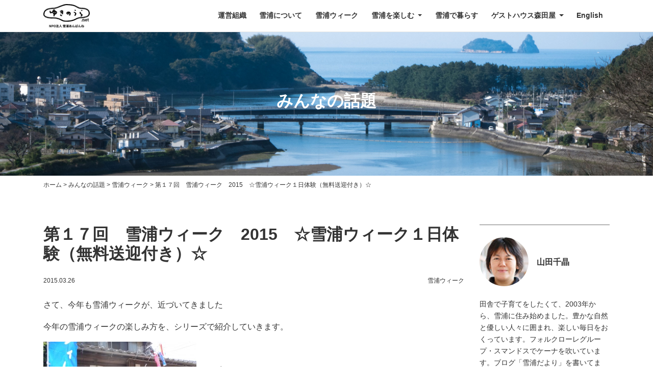

--- FILE ---
content_type: text/html; charset=UTF-8
request_url: https://yukinoura.net/topics/4088/
body_size: 64235
content:
<!DOCTYPE html>
<html dir="ltr" lang="ja" prefix="og: https://ogp.me/ns#">

<head prefix="og: http://ogp.me/ns# fb: http://ogp.me/ns/fb# article: http://ogp.me/ns/article#">
	<meta charset="UTF-8">
	<meta http-equiv="X-UA-Compatible" content="IE=edge">
	<meta name="viewport" content="width=device-width, initial-scale=1, shrink-to-fit=no">
	<meta name="format-detection" content="telephone=no">
	
	<link rel="profile" href="http://gmpg.org/xfn/11">
	<link rel="pingback" href="https://yukinoura.net/xmlrpc.php">

	<!-- favicon -->
	<link rel="apple-touch-icon" sizes="180x180" href="https://yukinoura.net/wp-content/themes/yukinoura/img/common/favicon/apple-touch-icon.png">
	<link rel="icon" type="image/png" sizes="32x32" href="https://yukinoura.net/wp-content/themes/yukinoura/img/common/favicon/favicon-32x32.png">
	<link rel="icon" type="image/png" sizes="16x16" href="https://yukinoura.net/wp-content/themes/yukinoura/img/common/favicon/favicon-16x16.png">
	<link rel="manifest" href="https://yukinoura.net/wp-content/themes/yukinoura/img/common/favicon/site.webmanifest">
	<link rel="mask-icon" href="https://yukinoura.net/wp-content/themes/yukinoura/img/common/favicon/safari-pinned-tab.svg" color="#5bbad5">
	<meta name="msapplication-TileColor" content="#ffffff">
	<meta name="theme-color" content="#ffffff">

	<!-- hreflang -->
	
	<title>第１７回 雪浦ウィーク 2015 ☆雪浦ウィーク１日体験（無料送迎付き）☆ - ゆきのうら.net - 長崎県西海市大瀬戸町雪浦 - 田舎暮らし・移住</title>
	<style>img:is([sizes="auto" i], [sizes^="auto," i]) { contain-intrinsic-size: 3000px 1500px }</style>
	
		<!-- All in One SEO 4.8.7 - aioseo.com -->
	<meta name="description" content="さて、今年も雪浦ウィークが、近づいてきました 今年の雪浦ウィークの楽しみ方を、シリーズで紹介していきます。 お" />
	<meta name="robots" content="max-image-preview:large" />
	<meta name="author" content="山田千晶"/>
	<link rel="canonical" href="https://yukinoura.net/topics/4088/" />
	<meta name="generator" content="All in One SEO (AIOSEO) 4.8.7" />
		<meta property="og:locale" content="ja_JP" />
		<meta property="og:site_name" content="ゆきのうら.net - 長崎県西海市大瀬戸町雪浦" />
		<meta property="og:type" content="article" />
		<meta property="og:title" content="第１７回 雪浦ウィーク 2015 ☆雪浦ウィーク１日体験（無料送迎付き）☆ - ゆきのうら.net - 長崎県西海市大瀬戸町雪浦 - 田舎暮らし・移住" />
		<meta property="og:description" content="さて、今年も雪浦ウィークが、近づいてきました 今年の雪浦ウィークの楽しみ方を、シリーズで紹介していきます。 お" />
		<meta property="og:url" content="https://yukinoura.net/topics/4088/" />
		<meta property="og:image" content="https://yukinoura.net/wp-content/uploads/2019/02/logo.png" />
		<meta property="og:image:secure_url" content="https://yukinoura.net/wp-content/uploads/2019/02/logo.png" />
		<meta property="og:image:width" content="194" />
		<meta property="og:image:height" content="98" />
		<meta property="article:published_time" content="2015-03-26T11:51:19+00:00" />
		<meta property="article:modified_time" content="2015-03-26T11:51:19+00:00" />
		<meta name="twitter:card" content="summary_large_image" />
		<meta name="twitter:title" content="第１７回 雪浦ウィーク 2015 ☆雪浦ウィーク１日体験（無料送迎付き）☆ - ゆきのうら.net - 長崎県西海市大瀬戸町雪浦 - 田舎暮らし・移住" />
		<meta name="twitter:description" content="さて、今年も雪浦ウィークが、近づいてきました 今年の雪浦ウィークの楽しみ方を、シリーズで紹介していきます。 お" />
		<meta name="twitter:image" content="https://yukinoura.net/wp-content/uploads/2019/02/logo.png" />
		<script type="application/ld+json" class="aioseo-schema">
			{"@context":"https:\/\/schema.org","@graph":[{"@type":"BlogPosting","@id":"https:\/\/yukinoura.net\/topics\/4088\/#blogposting","name":"\u7b2c\uff11\uff17\u56de \u96ea\u6d66\u30a6\u30a3\u30fc\u30af 2015 \u2606\u96ea\u6d66\u30a6\u30a3\u30fc\u30af\uff11\u65e5\u4f53\u9a13\uff08\u7121\u6599\u9001\u8fce\u4ed8\u304d\uff09\u2606 - \u3086\u304d\u306e\u3046\u3089.net - \u9577\u5d0e\u770c\u897f\u6d77\u5e02\u5927\u702c\u6238\u753a\u96ea\u6d66 - \u7530\u820e\u66ae\u3089\u3057\u30fb\u79fb\u4f4f","headline":"\u7b2c\uff11\uff17\u56de\u3000\u96ea\u6d66\u30a6\u30a3\u30fc\u30af\u30002015\u3000\u2606\u96ea\u6d66\u30a6\u30a3\u30fc\u30af\uff11\u65e5\u4f53\u9a13\uff08\u7121\u6599\u9001\u8fce\u4ed8\u304d\uff09\u2606","author":{"@id":"https:\/\/yukinoura.net\/topics\/author\/chiaki\/#author"},"publisher":{"@id":"https:\/\/yukinoura.net\/#organization"},"image":{"@type":"ImageObject","url":"http:\/\/blogimg.goo.ne.jp\/img_emoji\/ee_2.gif","@id":"https:\/\/yukinoura.net\/topics\/4088\/#articleImage"},"datePublished":"2015-03-26T20:51:19+09:00","dateModified":"2015-03-26T20:51:19+09:00","inLanguage":"ja","mainEntityOfPage":{"@id":"https:\/\/yukinoura.net\/topics\/4088\/#webpage"},"isPartOf":{"@id":"https:\/\/yukinoura.net\/topics\/4088\/#webpage"},"articleSection":"\u96ea\u6d66\u30a6\u30a3\u30fc\u30af"},{"@type":"BreadcrumbList","@id":"https:\/\/yukinoura.net\/topics\/4088\/#breadcrumblist","itemListElement":[{"@type":"ListItem","@id":"https:\/\/yukinoura.net#listItem","position":1,"name":"Home","item":"https:\/\/yukinoura.net","nextItem":{"@type":"ListItem","@id":"https:\/\/yukinoura.net\/topics\/#listItem","name":"\u307f\u3093\u306a\u306e\u8a71\u984c"}},{"@type":"ListItem","@id":"https:\/\/yukinoura.net\/topics\/#listItem","position":2,"name":"\u307f\u3093\u306a\u306e\u8a71\u984c","item":"https:\/\/yukinoura.net\/topics\/","nextItem":{"@type":"ListItem","@id":"https:\/\/yukinoura.net\/topics\/category\/%e9%9b%aa%e6%b5%a6%e3%82%a6%e3%82%a3%e3%83%bc%e3%82%af\/#listItem","name":"\u96ea\u6d66\u30a6\u30a3\u30fc\u30af"},"previousItem":{"@type":"ListItem","@id":"https:\/\/yukinoura.net#listItem","name":"Home"}},{"@type":"ListItem","@id":"https:\/\/yukinoura.net\/topics\/category\/%e9%9b%aa%e6%b5%a6%e3%82%a6%e3%82%a3%e3%83%bc%e3%82%af\/#listItem","position":3,"name":"\u96ea\u6d66\u30a6\u30a3\u30fc\u30af","item":"https:\/\/yukinoura.net\/topics\/category\/%e9%9b%aa%e6%b5%a6%e3%82%a6%e3%82%a3%e3%83%bc%e3%82%af\/","nextItem":{"@type":"ListItem","@id":"https:\/\/yukinoura.net\/topics\/4088\/#listItem","name":"\u7b2c\uff11\uff17\u56de\u3000\u96ea\u6d66\u30a6\u30a3\u30fc\u30af\u30002015\u3000\u2606\u96ea\u6d66\u30a6\u30a3\u30fc\u30af\uff11\u65e5\u4f53\u9a13\uff08\u7121\u6599\u9001\u8fce\u4ed8\u304d\uff09\u2606"},"previousItem":{"@type":"ListItem","@id":"https:\/\/yukinoura.net\/topics\/#listItem","name":"\u307f\u3093\u306a\u306e\u8a71\u984c"}},{"@type":"ListItem","@id":"https:\/\/yukinoura.net\/topics\/4088\/#listItem","position":4,"name":"\u7b2c\uff11\uff17\u56de\u3000\u96ea\u6d66\u30a6\u30a3\u30fc\u30af\u30002015\u3000\u2606\u96ea\u6d66\u30a6\u30a3\u30fc\u30af\uff11\u65e5\u4f53\u9a13\uff08\u7121\u6599\u9001\u8fce\u4ed8\u304d\uff09\u2606","previousItem":{"@type":"ListItem","@id":"https:\/\/yukinoura.net\/topics\/category\/%e9%9b%aa%e6%b5%a6%e3%82%a6%e3%82%a3%e3%83%bc%e3%82%af\/#listItem","name":"\u96ea\u6d66\u30a6\u30a3\u30fc\u30af"}}]},{"@type":"Organization","@id":"https:\/\/yukinoura.net\/#organization","name":"\u3086\u304d\u306e\u3046\u3089.net - \u9577\u5d0e\u770c\u897f\u6d77\u5e02\u5927\u702c\u6238\u753a\u96ea\u6d66 - \u7530\u820e\u66ae\u3089\u3057\u30fb\u79fb\u4f4f","description":"NPO\u6cd5\u4eba\u96ea\u6d66\u3042\u3093\u3070\u3093\u306d\u304c\u904b\u55b6\u3059\u308b\u3086\u304d\u306e\u3046\u3089.net\u3002\u9577\u5d0e\u770c\u897f\u6d77\u5e02\u5927\u702c\u6238\u753a\u96ea\u6d66\u3088\u308a\u5b63\u7bc0\u306e\u4fbf\u308a\u3092\u304a\u5c4a\u3051\u3057\u307e\u3059\u3002\u7530\u820e\u66ae\u3089\u3057\u30fb\u79fb\u4f4f\u306a\u3069\u3002","url":"https:\/\/yukinoura.net\/","logo":{"@type":"ImageObject","url":"https:\/\/yukinoura.net\/wp-content\/uploads\/2019\/02\/logo.png","@id":"https:\/\/yukinoura.net\/topics\/4088\/#organizationLogo","width":194,"height":98},"image":{"@id":"https:\/\/yukinoura.net\/topics\/4088\/#organizationLogo"}},{"@type":"Person","@id":"https:\/\/yukinoura.net\/topics\/author\/chiaki\/#author","url":"https:\/\/yukinoura.net\/topics\/author\/chiaki\/","name":"\u5c71\u7530\u5343\u6676","image":{"@type":"ImageObject","@id":"https:\/\/yukinoura.net\/topics\/4088\/#authorImage","url":"https:\/\/yukinoura.net\/wp-content\/uploads\/2019\/02\/chiaki-96x96.jpg","width":96,"height":96,"caption":"\u5c71\u7530\u5343\u6676"}},{"@type":"WebPage","@id":"https:\/\/yukinoura.net\/topics\/4088\/#webpage","url":"https:\/\/yukinoura.net\/topics\/4088\/","name":"\u7b2c\uff11\uff17\u56de \u96ea\u6d66\u30a6\u30a3\u30fc\u30af 2015 \u2606\u96ea\u6d66\u30a6\u30a3\u30fc\u30af\uff11\u65e5\u4f53\u9a13\uff08\u7121\u6599\u9001\u8fce\u4ed8\u304d\uff09\u2606 - \u3086\u304d\u306e\u3046\u3089.net - \u9577\u5d0e\u770c\u897f\u6d77\u5e02\u5927\u702c\u6238\u753a\u96ea\u6d66 - \u7530\u820e\u66ae\u3089\u3057\u30fb\u79fb\u4f4f","description":"\u3055\u3066\u3001\u4eca\u5e74\u3082\u96ea\u6d66\u30a6\u30a3\u30fc\u30af\u304c\u3001\u8fd1\u3065\u3044\u3066\u304d\u307e\u3057\u305f \u4eca\u5e74\u306e\u96ea\u6d66\u30a6\u30a3\u30fc\u30af\u306e\u697d\u3057\u307f\u65b9\u3092\u3001\u30b7\u30ea\u30fc\u30ba\u3067\u7d39\u4ecb\u3057\u3066\u3044\u304d\u307e\u3059\u3002 \u304a","inLanguage":"ja","isPartOf":{"@id":"https:\/\/yukinoura.net\/#website"},"breadcrumb":{"@id":"https:\/\/yukinoura.net\/topics\/4088\/#breadcrumblist"},"author":{"@id":"https:\/\/yukinoura.net\/topics\/author\/chiaki\/#author"},"creator":{"@id":"https:\/\/yukinoura.net\/topics\/author\/chiaki\/#author"},"datePublished":"2015-03-26T20:51:19+09:00","dateModified":"2015-03-26T20:51:19+09:00"},{"@type":"WebSite","@id":"https:\/\/yukinoura.net\/#website","url":"https:\/\/yukinoura.net\/","name":"\u3086\u304d\u306e\u3046\u3089.net - \u9577\u5d0e\u770c\u897f\u6d77\u5e02\u5927\u702c\u6238\u753a\u96ea\u6d66 - \u7530\u820e\u66ae\u3089\u3057\u30fb\u79fb\u4f4f","description":"NPO\u6cd5\u4eba\u96ea\u6d66\u3042\u3093\u3070\u3093\u306d\u304c\u904b\u55b6\u3059\u308b\u3086\u304d\u306e\u3046\u3089.net\u3002\u9577\u5d0e\u770c\u897f\u6d77\u5e02\u5927\u702c\u6238\u753a\u96ea\u6d66\u3088\u308a\u5b63\u7bc0\u306e\u4fbf\u308a\u3092\u304a\u5c4a\u3051\u3057\u307e\u3059\u3002\u7530\u820e\u66ae\u3089\u3057\u30fb\u79fb\u4f4f\u306a\u3069\u3002","inLanguage":"ja","publisher":{"@id":"https:\/\/yukinoura.net\/#organization"}}]}
		</script>
		<!-- All in One SEO -->

<link rel='dns-prefetch' href='//www.google.com' />
<link rel='dns-prefetch' href='//www.googletagmanager.com' />
<link rel='stylesheet' id='wp-block-library-css' href='https://yukinoura.net/wp-includes/css/dist/block-library/style.min.css?ver=6.8.3' type='text/css' media='all' />
<style id='classic-theme-styles-inline-css' type='text/css'>
/*! This file is auto-generated */
.wp-block-button__link{color:#fff;background-color:#32373c;border-radius:9999px;box-shadow:none;text-decoration:none;padding:calc(.667em + 2px) calc(1.333em + 2px);font-size:1.125em}.wp-block-file__button{background:#32373c;color:#fff;text-decoration:none}
</style>
<style id='global-styles-inline-css' type='text/css'>
:root{--wp--preset--aspect-ratio--square: 1;--wp--preset--aspect-ratio--4-3: 4/3;--wp--preset--aspect-ratio--3-4: 3/4;--wp--preset--aspect-ratio--3-2: 3/2;--wp--preset--aspect-ratio--2-3: 2/3;--wp--preset--aspect-ratio--16-9: 16/9;--wp--preset--aspect-ratio--9-16: 9/16;--wp--preset--color--black: #000000;--wp--preset--color--cyan-bluish-gray: #abb8c3;--wp--preset--color--white: #ffffff;--wp--preset--color--pale-pink: #f78da7;--wp--preset--color--vivid-red: #cf2e2e;--wp--preset--color--luminous-vivid-orange: #ff6900;--wp--preset--color--luminous-vivid-amber: #fcb900;--wp--preset--color--light-green-cyan: #7bdcb5;--wp--preset--color--vivid-green-cyan: #00d084;--wp--preset--color--pale-cyan-blue: #8ed1fc;--wp--preset--color--vivid-cyan-blue: #0693e3;--wp--preset--color--vivid-purple: #9b51e0;--wp--preset--gradient--vivid-cyan-blue-to-vivid-purple: linear-gradient(135deg,rgba(6,147,227,1) 0%,rgb(155,81,224) 100%);--wp--preset--gradient--light-green-cyan-to-vivid-green-cyan: linear-gradient(135deg,rgb(122,220,180) 0%,rgb(0,208,130) 100%);--wp--preset--gradient--luminous-vivid-amber-to-luminous-vivid-orange: linear-gradient(135deg,rgba(252,185,0,1) 0%,rgba(255,105,0,1) 100%);--wp--preset--gradient--luminous-vivid-orange-to-vivid-red: linear-gradient(135deg,rgba(255,105,0,1) 0%,rgb(207,46,46) 100%);--wp--preset--gradient--very-light-gray-to-cyan-bluish-gray: linear-gradient(135deg,rgb(238,238,238) 0%,rgb(169,184,195) 100%);--wp--preset--gradient--cool-to-warm-spectrum: linear-gradient(135deg,rgb(74,234,220) 0%,rgb(151,120,209) 20%,rgb(207,42,186) 40%,rgb(238,44,130) 60%,rgb(251,105,98) 80%,rgb(254,248,76) 100%);--wp--preset--gradient--blush-light-purple: linear-gradient(135deg,rgb(255,206,236) 0%,rgb(152,150,240) 100%);--wp--preset--gradient--blush-bordeaux: linear-gradient(135deg,rgb(254,205,165) 0%,rgb(254,45,45) 50%,rgb(107,0,62) 100%);--wp--preset--gradient--luminous-dusk: linear-gradient(135deg,rgb(255,203,112) 0%,rgb(199,81,192) 50%,rgb(65,88,208) 100%);--wp--preset--gradient--pale-ocean: linear-gradient(135deg,rgb(255,245,203) 0%,rgb(182,227,212) 50%,rgb(51,167,181) 100%);--wp--preset--gradient--electric-grass: linear-gradient(135deg,rgb(202,248,128) 0%,rgb(113,206,126) 100%);--wp--preset--gradient--midnight: linear-gradient(135deg,rgb(2,3,129) 0%,rgb(40,116,252) 100%);--wp--preset--font-size--small: 13px;--wp--preset--font-size--medium: 20px;--wp--preset--font-size--large: 36px;--wp--preset--font-size--x-large: 42px;--wp--preset--spacing--20: 0.44rem;--wp--preset--spacing--30: 0.67rem;--wp--preset--spacing--40: 1rem;--wp--preset--spacing--50: 1.5rem;--wp--preset--spacing--60: 2.25rem;--wp--preset--spacing--70: 3.38rem;--wp--preset--spacing--80: 5.06rem;--wp--preset--shadow--natural: 6px 6px 9px rgba(0, 0, 0, 0.2);--wp--preset--shadow--deep: 12px 12px 50px rgba(0, 0, 0, 0.4);--wp--preset--shadow--sharp: 6px 6px 0px rgba(0, 0, 0, 0.2);--wp--preset--shadow--outlined: 6px 6px 0px -3px rgba(255, 255, 255, 1), 6px 6px rgba(0, 0, 0, 1);--wp--preset--shadow--crisp: 6px 6px 0px rgba(0, 0, 0, 1);}:where(.is-layout-flex){gap: 0.5em;}:where(.is-layout-grid){gap: 0.5em;}body .is-layout-flex{display: flex;}.is-layout-flex{flex-wrap: wrap;align-items: center;}.is-layout-flex > :is(*, div){margin: 0;}body .is-layout-grid{display: grid;}.is-layout-grid > :is(*, div){margin: 0;}:where(.wp-block-columns.is-layout-flex){gap: 2em;}:where(.wp-block-columns.is-layout-grid){gap: 2em;}:where(.wp-block-post-template.is-layout-flex){gap: 1.25em;}:where(.wp-block-post-template.is-layout-grid){gap: 1.25em;}.has-black-color{color: var(--wp--preset--color--black) !important;}.has-cyan-bluish-gray-color{color: var(--wp--preset--color--cyan-bluish-gray) !important;}.has-white-color{color: var(--wp--preset--color--white) !important;}.has-pale-pink-color{color: var(--wp--preset--color--pale-pink) !important;}.has-vivid-red-color{color: var(--wp--preset--color--vivid-red) !important;}.has-luminous-vivid-orange-color{color: var(--wp--preset--color--luminous-vivid-orange) !important;}.has-luminous-vivid-amber-color{color: var(--wp--preset--color--luminous-vivid-amber) !important;}.has-light-green-cyan-color{color: var(--wp--preset--color--light-green-cyan) !important;}.has-vivid-green-cyan-color{color: var(--wp--preset--color--vivid-green-cyan) !important;}.has-pale-cyan-blue-color{color: var(--wp--preset--color--pale-cyan-blue) !important;}.has-vivid-cyan-blue-color{color: var(--wp--preset--color--vivid-cyan-blue) !important;}.has-vivid-purple-color{color: var(--wp--preset--color--vivid-purple) !important;}.has-black-background-color{background-color: var(--wp--preset--color--black) !important;}.has-cyan-bluish-gray-background-color{background-color: var(--wp--preset--color--cyan-bluish-gray) !important;}.has-white-background-color{background-color: var(--wp--preset--color--white) !important;}.has-pale-pink-background-color{background-color: var(--wp--preset--color--pale-pink) !important;}.has-vivid-red-background-color{background-color: var(--wp--preset--color--vivid-red) !important;}.has-luminous-vivid-orange-background-color{background-color: var(--wp--preset--color--luminous-vivid-orange) !important;}.has-luminous-vivid-amber-background-color{background-color: var(--wp--preset--color--luminous-vivid-amber) !important;}.has-light-green-cyan-background-color{background-color: var(--wp--preset--color--light-green-cyan) !important;}.has-vivid-green-cyan-background-color{background-color: var(--wp--preset--color--vivid-green-cyan) !important;}.has-pale-cyan-blue-background-color{background-color: var(--wp--preset--color--pale-cyan-blue) !important;}.has-vivid-cyan-blue-background-color{background-color: var(--wp--preset--color--vivid-cyan-blue) !important;}.has-vivid-purple-background-color{background-color: var(--wp--preset--color--vivid-purple) !important;}.has-black-border-color{border-color: var(--wp--preset--color--black) !important;}.has-cyan-bluish-gray-border-color{border-color: var(--wp--preset--color--cyan-bluish-gray) !important;}.has-white-border-color{border-color: var(--wp--preset--color--white) !important;}.has-pale-pink-border-color{border-color: var(--wp--preset--color--pale-pink) !important;}.has-vivid-red-border-color{border-color: var(--wp--preset--color--vivid-red) !important;}.has-luminous-vivid-orange-border-color{border-color: var(--wp--preset--color--luminous-vivid-orange) !important;}.has-luminous-vivid-amber-border-color{border-color: var(--wp--preset--color--luminous-vivid-amber) !important;}.has-light-green-cyan-border-color{border-color: var(--wp--preset--color--light-green-cyan) !important;}.has-vivid-green-cyan-border-color{border-color: var(--wp--preset--color--vivid-green-cyan) !important;}.has-pale-cyan-blue-border-color{border-color: var(--wp--preset--color--pale-cyan-blue) !important;}.has-vivid-cyan-blue-border-color{border-color: var(--wp--preset--color--vivid-cyan-blue) !important;}.has-vivid-purple-border-color{border-color: var(--wp--preset--color--vivid-purple) !important;}.has-vivid-cyan-blue-to-vivid-purple-gradient-background{background: var(--wp--preset--gradient--vivid-cyan-blue-to-vivid-purple) !important;}.has-light-green-cyan-to-vivid-green-cyan-gradient-background{background: var(--wp--preset--gradient--light-green-cyan-to-vivid-green-cyan) !important;}.has-luminous-vivid-amber-to-luminous-vivid-orange-gradient-background{background: var(--wp--preset--gradient--luminous-vivid-amber-to-luminous-vivid-orange) !important;}.has-luminous-vivid-orange-to-vivid-red-gradient-background{background: var(--wp--preset--gradient--luminous-vivid-orange-to-vivid-red) !important;}.has-very-light-gray-to-cyan-bluish-gray-gradient-background{background: var(--wp--preset--gradient--very-light-gray-to-cyan-bluish-gray) !important;}.has-cool-to-warm-spectrum-gradient-background{background: var(--wp--preset--gradient--cool-to-warm-spectrum) !important;}.has-blush-light-purple-gradient-background{background: var(--wp--preset--gradient--blush-light-purple) !important;}.has-blush-bordeaux-gradient-background{background: var(--wp--preset--gradient--blush-bordeaux) !important;}.has-luminous-dusk-gradient-background{background: var(--wp--preset--gradient--luminous-dusk) !important;}.has-pale-ocean-gradient-background{background: var(--wp--preset--gradient--pale-ocean) !important;}.has-electric-grass-gradient-background{background: var(--wp--preset--gradient--electric-grass) !important;}.has-midnight-gradient-background{background: var(--wp--preset--gradient--midnight) !important;}.has-small-font-size{font-size: var(--wp--preset--font-size--small) !important;}.has-medium-font-size{font-size: var(--wp--preset--font-size--medium) !important;}.has-large-font-size{font-size: var(--wp--preset--font-size--large) !important;}.has-x-large-font-size{font-size: var(--wp--preset--font-size--x-large) !important;}
:where(.wp-block-post-template.is-layout-flex){gap: 1.25em;}:where(.wp-block-post-template.is-layout-grid){gap: 1.25em;}
:where(.wp-block-columns.is-layout-flex){gap: 2em;}:where(.wp-block-columns.is-layout-grid){gap: 2em;}
:root :where(.wp-block-pullquote){font-size: 1.5em;line-height: 1.6;}
</style>
<link rel='stylesheet' id='contact-form-7-css' href='https://yukinoura.net/wp-content/plugins/contact-form-7/includes/css/styles.css?ver=6.1.1' type='text/css' media='all' />
<link rel='stylesheet' id='slick-styles-css' href='https://yukinoura.net/wp-content/themes/yukinoura/src/js/slick/slick.css?ver=0.8.2.1551258560' type='text/css' media='all' />
<link rel='stylesheet' id='slick-theme-styles-css' href='https://yukinoura.net/wp-content/themes/yukinoura/src/js/slick/slick-theme.css?ver=0.8.2.1551258560' type='text/css' media='all' />
<link rel='stylesheet' id='understrap-styles-css' href='https://yukinoura.net/wp-content/themes/yukinoura/css/theme.min.css?ver=0.8.2.1551258560' type='text/css' media='all' />
<script type="text/javascript" src="https://yukinoura.net/wp-includes/js/jquery/jquery.min.js?ver=3.7.1" id="jquery-core-js"></script>
<script type="text/javascript" src="https://yukinoura.net/wp-includes/js/jquery/jquery-migrate.min.js?ver=3.4.1" id="jquery-migrate-js"></script>

<!-- Site Kit によって追加された Google タグ（gtag.js）スニペット -->
<!-- Google アナリティクス スニペット (Site Kit が追加) -->
<script type="text/javascript" src="https://www.googletagmanager.com/gtag/js?id=GT-MK48SHH" id="google_gtagjs-js" async></script>
<script type="text/javascript" id="google_gtagjs-js-after">
/* <![CDATA[ */
window.dataLayer = window.dataLayer || [];function gtag(){dataLayer.push(arguments);}
gtag("set","linker",{"domains":["yukinoura.net"]});
gtag("js", new Date());
gtag("set", "developer_id.dZTNiMT", true);
gtag("config", "GT-MK48SHH");
 window._googlesitekit = window._googlesitekit || {}; window._googlesitekit.throttledEvents = []; window._googlesitekit.gtagEvent = (name, data) => { var key = JSON.stringify( { name, data } ); if ( !! window._googlesitekit.throttledEvents[ key ] ) { return; } window._googlesitekit.throttledEvents[ key ] = true; setTimeout( () => { delete window._googlesitekit.throttledEvents[ key ]; }, 5 ); gtag( "event", name, { ...data, event_source: "site-kit" } ); }; 
/* ]]> */
</script>
<meta name="generator" content="Site Kit by Google 1.170.0" /><style type="text/css">.recentcomments a{display:inline !important;padding:0 !important;margin:0 !important;}</style>
<!-- BEGIN: WP Social Bookmarking Light HEAD --><script>
    (function (d, s, id) {
        var js, fjs = d.getElementsByTagName(s)[0];
        if (d.getElementById(id)) return;
        js = d.createElement(s);
        js.id = id;
        js.src = "//connect.facebook.net/ja_JP/sdk.js#xfbml=1&version=v2.7";
        fjs.parentNode.insertBefore(js, fjs);
    }(document, 'script', 'facebook-jssdk'));
</script>
<style type="text/css">.wp_social_bookmarking_light{
    border: 0 !important;
    padding: 10px 0 20px 0 !important;
    margin: 0 !important;
}
.wp_social_bookmarking_light div{
    float: left !important;
    border: 0 !important;
    padding: 0 !important;
    margin: 0 5px 0px 0 !important;
    min-height: 30px !important;
    line-height: 18px !important;
    text-indent: 0 !important;
}
.wp_social_bookmarking_light img{
    border: 0 !important;
    padding: 0;
    margin: 0;
    vertical-align: top !important;
}
.wp_social_bookmarking_light_clear{
    clear: both !important;
}
#fb-root{
    display: none;
}
.wsbl_facebook_like iframe{
    max-width: none !important;
}
.wsbl_pinterest a{
    border: 0px !important;
}
</style>
<!-- END: WP Social Bookmarking Light HEAD -->
</head>

<body class="wp-singular post-template-default single single-post postid-4088 single-format-standard wp-custom-logo wp-theme-yukinoura group-blog">

<div class="hfeed site" id="page">

	<!-- ******************* The Navbar Area ******************* -->
	<div id="wrapper-navbar" itemscope itemtype="http://schema.org/WebSite">

		<a class="skip-link screen-reader-text sr-only" href="#content">Skip to content</a>

		<nav class="navbar navbar-expand-lg navbar-light bg-navbar fixed-top navbar-transparent">

					<div class="container" >
		
		<!-- Your site title as branding in the menu -->
		<a href="https://yukinoura.net/" class="navbar-brand custom-logo-link" rel="home"><img width="194" height="98" src="https://yukinoura.net/wp-content/uploads/2019/02/logo.png" class="img-fluid" alt="ゆきのうら.net &#8211; 長崎県西海市大瀬戸町雪浦 &#8211; 田舎暮らし・移住" decoding="async" /></a><!-- end custom logo -->

		<button class="navbar-toggler" type="button" data-toggle="collapse" data-target="#navbarNavDropdown" aria-controls="navbarNavDropdown" aria-expanded="false" aria-label="Toggle navigation">
			<span class="navbar-toggler-icon"></span>
		</button>

		<!-- The WordPress Menu goes here -->
		<div id="navbarNavDropdown" class="collapse navbar-collapse justify-content-end"><ul id="main-menu" class="navbar-nav"><li id="menu-item-61" class="menu-item menu-item-type-post_type menu-item-object-page nav-item menu-item-61"><a title="運営組織" href="https://yukinoura.net/organization/" class="nav-link">運営組織</a></li>
<li id="menu-item-62" class="menu-item menu-item-type-post_type menu-item-object-page nav-item menu-item-62"><a title="雪浦について" href="https://yukinoura.net/yukinoura/" class="nav-link">雪浦について</a></li>
<li id="menu-item-7617" class="menu-item menu-item-type-post_type menu-item-object-page nav-item menu-item-7617"><a title="雪浦ウィーク" href="https://yukinoura.net/week/" class="nav-link">雪浦ウィーク</a></li>
<li id="menu-item-126" class="menu-item menu-item-type-custom menu-item-object-custom menu-item-has-children nav-item menu-item-126 dropdown"><a title="雪浦を楽しむ" href="#" data-toggle="dropdown" class="nav-link dropdown-toggle">雪浦を楽しむ <span class="caret"></span></a>
<ul class=" dropdown-menu shadow-sm" role="menu">
	<li id="menu-item-114" class="menu-item menu-item-type-custom menu-item-object-custom nav-item menu-item-114"><a title="遊ぶ" href="https://yukinoura.net/enjoy/enjoy-category/play/" class="nav-link">遊ぶ</a></li>
	<li id="menu-item-115" class="menu-item menu-item-type-custom menu-item-object-custom nav-item menu-item-115"><a title="学ぶ" href="https://yukinoura.net/enjoy/enjoy-category/learn/" class="nav-link">学ぶ</a></li>
	<li id="menu-item-116" class="menu-item menu-item-type-custom menu-item-object-custom nav-item menu-item-116"><a title="食べる" href="https://yukinoura.net/enjoy/enjoy-category/eat/" class="nav-link">食べる</a></li>
	<li id="menu-item-117" class="menu-item menu-item-type-custom menu-item-object-custom nav-item menu-item-117"><a title="癒やす" href="https://yukinoura.net/enjoy/enjoy-category/heal/" class="nav-link">癒やす</a></li>
	<li id="menu-item-118" class="menu-item menu-item-type-custom menu-item-object-custom nav-item menu-item-118"><a title="買う" href="https://yukinoura.net/enjoy/enjoy-category/buy/" class="nav-link">買う</a></li>
	<li id="menu-item-119" class="menu-item menu-item-type-custom menu-item-object-custom nav-item menu-item-119"><a title="泊まる" href="https://yukinoura.net/enjoy/enjoy-category/stay/" class="nav-link">泊まる</a></li>
	<li id="menu-item-8692" class="menu-item menu-item-type-post_type menu-item-object-page nav-item menu-item-8692"><a title="雪浦まるごと植物園" href="https://yukinoura.net/botanicalgarden/" class="nav-link">雪浦まるごと植物園</a></li>
	<li id="menu-item-8690" class="menu-item menu-item-type-post_type menu-item-object-page nav-item menu-item-8690"><a title="地域まるごとホテル化" href="https://yukinoura.net/ad/" class="nav-link">地域まるごとホテル化</a></li>
	<li id="menu-item-8691" class="menu-item menu-item-type-custom menu-item-object-custom nav-item menu-item-8691"><a title="星空コンサート" href="https://yukinoura.net/topics/8174/" class="nav-link">星空コンサート</a></li>
	<li id="menu-item-8689" class="menu-item menu-item-type-post_type menu-item-object-page nav-item menu-item-8689"><a title="雪浦藝術祭" href="https://yukinoura.net/artfestival/" class="nav-link">雪浦藝術祭</a></li>
	<li id="menu-item-9144" class="menu-item menu-item-type-post_type menu-item-object-page nav-item menu-item-9144"><a title="レンタル E-バイク" href="https://yukinoura.net/e-bike/" class="nav-link">レンタル E-バイク</a></li>
	<li id="menu-item-9145" class="menu-item menu-item-type-post_type menu-item-object-page nav-item menu-item-9145"><a title="キッチンカー" href="https://yukinoura.net/kitchencar/" class="nav-link">キッチンカー</a></li>
</ul>
</li>
<li id="menu-item-70" class="menu-item menu-item-type-post_type menu-item-object-page nav-item menu-item-70"><a title="雪浦で暮らす" href="https://yukinoura.net/move/" class="nav-link">雪浦で暮らす</a></li>
<li id="menu-item-72" class="menu-item menu-item-type-post_type menu-item-object-page menu-item-has-children nav-item menu-item-72 dropdown"><a title="ゲストハウス森田屋" href="#" data-toggle="dropdown" class="nav-link dropdown-toggle">ゲストハウス森田屋 <span class="caret"></span></a>
<ul class=" dropdown-menu shadow-sm" role="menu">
	<li id="menu-item-4095" class="menu-item menu-item-type-post_type menu-item-object-page nav-item menu-item-4095"><a title="コンセプト" href="https://yukinoura.net/moritaya/concept/" class="nav-link">コンセプト</a></li>
	<li id="menu-item-73" class="menu-item menu-item-type-post_type menu-item-object-page nav-item menu-item-73"><a title="宿泊予約" href="https://yukinoura.net/moritaya/reservation/" class="nav-link">宿泊予約</a></li>
	<li id="menu-item-74" class="menu-item menu-item-type-post_type menu-item-object-page nav-item menu-item-74"><a title="カフェ" href="https://yukinoura.net/moritaya/cafe/" class="nav-link">カフェ</a></li>
	<li id="menu-item-75" class="menu-item menu-item-type-post_type menu-item-object-page nav-item menu-item-75"><a title="広間利用" href="https://yukinoura.net/moritaya/space/" class="nav-link">広間利用</a></li>
	<li id="menu-item-76" class="menu-item menu-item-type-post_type menu-item-object-page nav-item menu-item-76"><a title="アクセス" href="https://yukinoura.net/moritaya/access/" class="nav-link">アクセス</a></li>
	<li id="menu-item-77" class="menu-item menu-item-type-post_type menu-item-object-page nav-item menu-item-77"><a title="お問い合わせ" href="https://yukinoura.net/moritaya/contact/" class="nav-link">お問い合わせ</a></li>
</ul>
</li>
<li id="menu-item-78" class="menu-item menu-item-type-post_type menu-item-object-page nav-item menu-item-78"><a title="English" href="https://yukinoura.net/yukinoura_en/" class="nav-link">English</a></li>
</ul></div>
				</div><!-- .container -->
		
		</nav><!-- .site-navigation -->

	</div><!-- #wrapper-navbar end -->

	
	<div class="jumbotron jumbotron-fluid page-head">
		<div class="container">
									
					<h2 class="page-head-title">みんなの話題</h2>

					
				
		</div>
	</div>

	<div class="container">
		<div class="breadcrumbs py-2" typeof="BreadcrumbList" vocab="http://schema.org/">
			<!-- Breadcrumb NavXT 7.4.1 -->
<span property="itemListElement" typeof="ListItem"><a property="item" typeof="WebPage" title="Go to ゆきのうら.net - 長崎県西海市大瀬戸町雪浦 - 田舎暮らし・移住." href="https://yukinoura.net" class="home"><span property="name">ホーム</span></a><meta property="position" content="1"></span> &gt; <span property="itemListElement" typeof="ListItem"><a property="item" typeof="WebPage" title="Go to みんなの話題." href="https://yukinoura.net/topics/" class="post-root post post-post"><span property="name">みんなの話題</span></a><meta property="position" content="2"></span> &gt; <span property="itemListElement" typeof="ListItem"><a property="item" typeof="WebPage" title="Go to the 雪浦ウィーク category archives." href="https://yukinoura.net/topics/category/%e9%9b%aa%e6%b5%a6%e3%82%a6%e3%82%a3%e3%83%bc%e3%82%af/" class="taxonomy category"><span property="name">雪浦ウィーク</span></a><meta property="position" content="3"></span> &gt; <span class="post post-post current-item">第１７回　雪浦ウィーク　2015　☆雪浦ウィーク１日体験（無料送迎付き）☆</span>		</div>
	</div>

	
<div class="wrapper" id="single-wrapper">

	<div class="content-light">
		<div class="container" id="content" tabindex="-1">

			<div class="row">

				<!-- Do the left sidebar check -->
				<!--?php get_template_part( 'global-templates/left-sidebar-check' ); ?-->
				<div class="col-md-9 content-area" id="primary">

				<main class="site-main mb-4" id="main">

					
						<article class="post-4088 post type-post status-publish format-standard hentry category-44" id="post-4088">

	<header class="entry-header mb-4">

		<h1 class="entry-title">第１７回　雪浦ウィーク　2015　☆雪浦ウィーク１日体験（無料送迎付き）☆</h1>
		<div class="entry-meta mt-4">

			<div class="row justify-content-between"><div class="col-6 text-left"><span class="posted-on"><a href="https://yukinoura.net/topics/4088/" rel="bookmark"><time class="entry-date published updated" datetime="2015-03-26T20:51:19+09:00">2015.03.26</time></a></span></div><div class="col-6 text-right"><span class="cat-links"><a href="https://yukinoura.net/topics/category/%e9%9b%aa%e6%b5%a6%e3%82%a6%e3%82%a3%e3%83%bc%e3%82%af/">雪浦ウィーク</a></span></div></div>
		</div><!-- .entry-meta -->

	</header><!-- .entry-header -->

	<!--
		-->

	<div class="entry-content mb-2 pb-4">

		<p>さて、今年も雪浦ウィークが、近づいてきました<img decoding="async" src="http://blogimg.goo.ne.jp/img_emoji/ee_2.gif" alt="" /></p>
<p>今年の雪浦ウィークの楽しみ方を、シリーズで紹介していきます。</p>
<p><a href="https://yukinoura.net/wp-content/uploads/2015/03/DSC04847.jpg"><img fetchpriority="high" decoding="async" class="alignleft size-medium wp-image-104" src="https://yukinoura.net/wp-content/uploads/2015/03/DSC04847-300x225.jpg" alt="DSC04847" width="300" height="225" /></a><a href="https://yukinoura.net/wp-content/uploads/2015/03/DSC04889.jpg"><br />
</a></p>
<p><strong><img decoding="async" src="http://blogimg.goo.ne.jp/img_emoji/face_heart.gif" alt="" /><img decoding="async" src="http://blogimg.goo.ne.jp/img_emoji/face_heart.gif" alt="" />お楽しみガイド　パート１<img decoding="async" src="http://blogimg.goo.ne.jp/img_emoji/face_heart.gif" alt="" /><img decoding="async" src="http://blogimg.goo.ne.jp/img_emoji/face_heart.gif" alt="" /></strong></p>
<p><strong>☆雪浦ウィーク１日体験　（無料送迎付き）☆   初企画<img decoding="async" src="http://blogimg.goo.ne.jp/img_emoji/ee_1.gif" alt="" /><img decoding="async" src="http://blogimg.goo.ne.jp/img_emoji/ee_1.gif" alt="" /><img decoding="async" src="http://blogimg.goo.ne.jp/img_emoji/ee_1.gif" alt="" /></strong></p>
<p><strong>（５月２日・３日のみ）</strong></p>
<p><strong>（<strong>長崎方面からのお客様に朗報です！！）</strong></strong></p>
<p>雪浦ウィークをガイド付きで体験できます。</p>
<p>&nbsp;</p>
<p><img decoding="async" src="http://blogimg.goo.ne.jp/img_emoji/face_en.gif" alt="" /><img decoding="async" src="http://blogimg.goo.ne.jp/img_emoji/face_en.gif" alt="" /><img decoding="async" src="http://blogimg.goo.ne.jp/img_emoji/face_en.gif" alt="" /><img decoding="async" src="http://blogimg.goo.ne.jp/img_emoji/face_en.gif" alt="" /><img decoding="async" src="http://blogimg.goo.ne.jp/img_emoji/face_en.gif" alt="" />　体験プログラム　<img decoding="async" src="http://blogimg.goo.ne.jp/img_emoji/face_en.gif" alt="" /><img decoding="async" src="http://blogimg.goo.ne.jp/img_emoji/face_en.gif" alt="" /><img decoding="async" src="http://blogimg.goo.ne.jp/img_emoji/face_en.gif" alt="" /><img decoding="async" src="http://blogimg.goo.ne.jp/img_emoji/face_en.gif" alt="" /><img decoding="async" src="http://blogimg.goo.ne.jp/img_emoji/face_en.gif" alt="" /></p>
<p><strong>その１・・・川添酢造味噌づくり体験(昼食・ライブ演奏付き)</strong></p>
<p>創業１２０年余年、安心できる原材料、こだわりの製法、雪浦のきれいな水を生かし、美味しい製品をつくり続ける川添酢造。楽しく味噌作りを体験できます。麦味噌３キロお持ち帰りできます。川添酢造の美味しい製品の試飲ができます。お楽しみに！！</p>
<p>&nbsp;</p>
<p><strong>その２・・・音浴博物館体験</strong></p>
<p>100年以上前の蝋管レコードから貴重なSP盤、LP盤、ドーナツ盤など16万枚以上が並ぶ音浴博物館。エジソン式蓄音機から真空管アンプや貴重な音響機器で、アナログの世界を体験できます。お土産付きです！！</p>
<p><img decoding="async" src="http://blogimg.goo.ne.jp/img_emoji/face_en.gif" alt="" /><img decoding="async" src="http://blogimg.goo.ne.jp/img_emoji/face_en.gif" alt="" /><img decoding="async" src="http://blogimg.goo.ne.jp/img_emoji/face_en.gif" alt="" /><img decoding="async" src="http://blogimg.goo.ne.jp/img_emoji/face_en.gif" alt="" /><img decoding="async" src="http://blogimg.goo.ne.jp/img_emoji/face_en.gif" alt="" />　当日スケジュール　　<img decoding="async" src="http://blogimg.goo.ne.jp/img_emoji/face_en.gif" alt="" /><img decoding="async" src="http://blogimg.goo.ne.jp/img_emoji/face_en.gif" alt="" /><img decoding="async" src="http://blogimg.goo.ne.jp/img_emoji/face_en.gif" alt="" /><img decoding="async" src="http://blogimg.goo.ne.jp/img_emoji/face_en.gif" alt="" /><img decoding="async" src="http://blogimg.goo.ne.jp/img_emoji/face_en.gif" alt="" /></p>
<p>長崎駅前　８時３０分　出発　～　長崎駅前　17時　到着</p>
<p>※　自由時間もありますので、気ままに雪浦ウィークをお楽しみいただけます。</p>
<p>※　雪浦ウィーク１日体験は、５月２日・３日のみの企画です。</p>
<p><img decoding="async" src="http://blogimg.goo.ne.jp/img_emoji/face_en.gif" alt="" /><img decoding="async" src="http://blogimg.goo.ne.jp/img_emoji/face_en.gif" alt="" /><img decoding="async" src="http://blogimg.goo.ne.jp/img_emoji/face_en.gif" alt="" /><img decoding="async" src="http://blogimg.goo.ne.jp/img_emoji/face_en.gif" alt="" /><img decoding="async" src="http://blogimg.goo.ne.jp/img_emoji/face_en.gif" alt="" />　体験料　<img decoding="async" src="http://blogimg.goo.ne.jp/img_emoji/face_en.gif" alt="" /><img decoding="async" src="http://blogimg.goo.ne.jp/img_emoji/face_en.gif" alt="" /><img decoding="async" src="http://blogimg.goo.ne.jp/img_emoji/face_en.gif" alt="" /><img decoding="async" src="http://blogimg.goo.ne.jp/img_emoji/face_en.gif" alt="" /><img decoding="async" src="http://blogimg.goo.ne.jp/img_emoji/face_en.gif" alt="" /></p>
<p>５，０００円です。とってもお得ですよ。</p>
<p>&nbsp;</p>
<p><img decoding="async" src="http://blogimg.goo.ne.jp/img_emoji/face_en.gif" alt="" /><img decoding="async" src="http://blogimg.goo.ne.jp/img_emoji/face_en.gif" alt="" /><img decoding="async" src="http://blogimg.goo.ne.jp/img_emoji/face_en.gif" alt="" /><img decoding="async" src="http://blogimg.goo.ne.jp/img_emoji/face_en.gif" alt="" /><img decoding="async" src="http://blogimg.goo.ne.jp/img_emoji/face_en.gif" alt="" />　お申し込み　<img decoding="async" src="http://blogimg.goo.ne.jp/img_emoji/face_en.gif" alt="" /><img decoding="async" src="http://blogimg.goo.ne.jp/img_emoji/face_en.gif" alt="" /><img decoding="async" src="http://blogimg.goo.ne.jp/img_emoji/face_en.gif" alt="" /><img decoding="async" src="http://blogimg.goo.ne.jp/img_emoji/face_en.gif" alt="" /><img decoding="async" src="http://blogimg.goo.ne.jp/img_emoji/face_en.gif" alt="" /></p>
<p><img decoding="async" src="http://blogimg.goo.ne.jp/img_emoji/phone.gif" alt="" />　０９５９－３７－０２２２　（音浴博物館内）</p>
<p>音浴博物館営業時間内（１０時～17時）にお電話でお申し込みください。</p>
<p>※　定員２０名。要予約。</p>
<p>※　申込締切　　４月２５日（土）</p>

		
	</div><!-- .entry-content -->

	<div class='wp_social_bookmarking_light'>        <div class="wsbl_facebook_share"><div id="fb-root"></div><fb:share-button href="" type="button_count" ></fb:share-button></div>        <div class="wsbl_twitter"><a href="https://twitter.com/share" class="twitter-share-button" data-url="" data-text="" data-lang="ja">Tweet</a></div>        <div class="wsbl_line"><a href='http://line.me/R/msg/text/?%0D%0A' title='LINEで送る' rel=nofollow class='wp_social_bookmarking_light_a' ><img src='https://yukinoura.net/wp-content/plugins/wp-social-bookmarking-light/public/images/line88x20.png' alt='LINEで送る' title='LINEで送る' width='88' height='20' class='wp_social_bookmarking_light_img' /></a></div></div>
<br class='wp_social_bookmarking_light_clear' />

	<!--footer class="entry-footer">

		
	</footer--><!-- .entry-footer -->

</article><!-- #post-## -->

										<nav class="container navigation post-navigation">
					<h2 class="sr-only">Post navigation</h2>
					<div class="row nav-links justify-content-between">
						<span class="nav-previous"><a href="https://yukinoura.net/topics/4087/" rel="prev"><i class="fa fa-angle-left"></i>&nbsp;オーガニック素材のグラノーラ</a></span><span class="nav-next"><a href="https://yukinoura.net/topics/4089/" rel="next">第１７回　雪浦ウィーク　2015　☆雪浦てくてく号☆　音浴博物館体験シャトルバス　&nbsp;<i class="fa fa-angle-right"></i></a></span>					</div><!-- .nav-links -->
				</nav><!-- .navigation -->

		
						<div id="fb-root"></div>
						<script>(function(d, s, id) {
						  var js, fjs = d.getElementsByTagName(s)[0];
						  if (d.getElementById(id)) return;
						  js = d.createElement(s); js.id = id;
						  js.src = 'https://connect.facebook.net/ja_JP/sdk.js#xfbml=1&version=v3.2&appId=288581148492954&autoLogAppEvents=1';
						  fjs.parentNode.insertBefore(js, fjs);
						}(document, 'script', 'facebook-jssdk'));</script>

						<div id="fb_page_plugin_area" class="text-center mt-5">
							<div class="fb-page" data-href="https://www.facebook.com/yukinoura.net/" data-small-header="true" data-adapt-container-width="true" data-hide-cover="false" data-show-facepile="true"><blockquote cite="https://www.facebook.com/yukinoura.net/" class="fb-xfbml-parse-ignore"><a href="https://www.facebook.com/yukinoura.net/">ゆきのうら.net</a></blockquote></div>
						</div>

						
					
				</main><!-- #main -->

			</div><!-- #primary -->

			<!-- Do the right sidebar check -->
			<!--?php get_template_part( 'global-templates/right-sidebar-check' ); ?-->
			<div class="col-md-3 widget-area" id="right-sidebar" role="complementary">



<aside class="widget widget-author pb-4 pt-4">
	<div class="row">

		<div class="col-md-12 mb-4">
			<div class="media">
				<a href="https://yukinoura.net/topics/author/chiaki/" class="align-self-center mr-3">
					<img alt='アバター画像' src='https://yukinoura.net/wp-content/uploads/2019/02/chiaki-96x96.jpg' srcset='https://yukinoura.net/wp-content/uploads/2019/02/chiaki.jpg 2x' class='avatar avatar-96 photo' height='96' width='96' loading='lazy' decoding='async'/>				</a>
				<div class="media-body align-self-center">
					<h2 class="author-name mb-0">山田千晶</h2>
				</div><!-- /.media-body -->
			</div><!-- /.media -->
		</div>

		<div class="col-md-12 mb-4 author-description">
			田舎で子育てをしたくて、2003年から、雪浦に住み始めました。豊かな自然と優しい人々に囲まれ、楽しい毎日をおくっています。フォルクローレグループ・スマンドスでケーナを吹いています。ブログ「雪浦だより」を書いてます。		</div>

		<div class="col-md-12 small">
						
			<ul class="list-inline" id="sns-link">

								<li class="list-inline-item"><a href="http://blog.goo.ne.jp/kotanodakuma" target="_blank" rel="noopener"><i class="fa fa-pencil-square fa-2x" aria-hidden="true"></i></a></li>
				
								<li class="list-inline-item"><a class="sns-facebook" href="https://www.facebook.com/yuimitu" target="_blank" rel="noopener"><i class="fa fa-facebook-official fa-2x" aria-hidden="true"></i></a></li>
				
				
				
				
			</ul>
		</div>

				<div class="col-md-12 mb-2">
			<a href="https://yukinoura.net/topics/author/chiaki/">この人の話題をもっと読む&nbsp;<i class="fa fa-angle-right" aria-hidden="true"></i></a>
		</div>
		
	</div>
</aside>



<aside class="widget widget_category">
	<h3 class="widget-title">カテゴリー</h3>

	<ul class="cat-list">	<li class="cat-item cat-item-67"><a href="https://yukinoura.net/topics/category/play/">遊ぶ</a> (56)
</li>
	<li class="cat-item cat-item-68"><a href="https://yukinoura.net/topics/category/learn/">学ぶ</a> (43)
</li>
	<li class="cat-item cat-item-69"><a href="https://yukinoura.net/topics/category/eat/">食べる</a> (74)
</li>
	<li class="cat-item cat-item-70"><a href="https://yukinoura.net/topics/category/heal/">癒やす</a> (15)
</li>
	<li class="cat-item cat-item-71"><a href="https://yukinoura.net/topics/category/buy/">買う</a> (11)
</li>
	<li class="cat-item cat-item-72"><a href="https://yukinoura.net/topics/category/stay/">泊まる</a> (42)
</li>
	<li class="cat-item cat-item-76"><a href="https://yukinoura.net/topics/category/people/">人</a> (20)
</li>
	<li class="cat-item cat-item-51"><a href="https://yukinoura.net/topics/category/yukinoura-life/">雪浦生活</a> (240)
</li>
	<li class="cat-item cat-item-78"><a href="https://yukinoura.net/topics/category/media/">取材</a> (1)
</li>
	<li class="cat-item cat-item-66"><a href="https://yukinoura.net/topics/category/event/">イベント</a> (69)
</li>
	<li class="cat-item cat-item-50"><a href="https://yukinoura.net/topics/category/moritaya/">雪浦ゲストハウス森田屋</a> (112)
</li>
	<li class="cat-item cat-item-45"><a href="https://yukinoura.net/topics/category/yukiya/">ゆきや</a> (87)
</li>
	<li class="cat-item cat-item-64"><a href="https://yukinoura.net/topics/category/farm/">あんばんね農園</a> (20)
</li>
	<li class="cat-item cat-item-49"><a href="https://yukinoura.net/topics/category/annbanne/">雪浦あんばんね</a> (256)
</li>
	<li class="cat-item cat-item-44"><a href="https://yukinoura.net/topics/category/%e9%9b%aa%e6%b5%a6%e3%82%a6%e3%82%a3%e3%83%bc%e3%82%af/">雪浦ウィーク</a> (142)
</li>
	<li class="cat-item cat-item-95"><a href="https://yukinoura.net/topics/category/company/">株式会社ゆきのうら</a> (5)
</li>
	<li class="cat-item cat-item-86"><a href="https://yukinoura.net/topics/category/kids/">森のようちえん</a> (62)
</li>
	<li class="cat-item cat-item-77"><a href="https://yukinoura.net/topics/category/primary/">雪浦小学校</a> (5)
</li>
	<li class="cat-item cat-item-48"><a href="https://yukinoura.net/topics/category/%e6%9c%aa%e5%88%86%e9%a1%9e/">未分類</a> (36)
</li>
</ul>
</aside>


<aside class="widget widget_category">
	<h3 class="widget-title">最近の話題</h3>

	<ul class="cat-list">
							<li><a href="https://yukinoura.net/topics/9288/" title="ポレポレトーク&#038;ライブ雪浦2025">ポレポレトーク&#038;ライブ雪浦2025</a></li>
					<li><a href="https://yukinoura.net/topics/9273/" title="星空コンサート 10月25日 5時から">星空コンサート 10月25日 5時から</a></li>
					<li><a href="https://yukinoura.net/topics/9220/" title="「海と星のぼうけんキャンプ」開催のお知らせ">「海と星のぼうけんキャンプ」開催のお知らせ</a></li>
					<li><a href="https://yukinoura.net/topics/9205/" title="第26回雪浦ウィーク 俳句受賞作品の発表">第26回雪浦ウィーク 俳句受賞作品の発表</a></li>
					<li><a href="https://yukinoura.net/topics/9186/" title="第26回雪浦ウィークのお礼">第26回雪浦ウィークのお礼</a></li>
					</ul>

</aside>




</div><!-- #secondary -->

		</div><!-- .row -->

	</div><!-- Container end -->
</div><!-- Content-light end -->

</div><!-- Wrapper end -->


	

	
		<div class="wrapper" id="wrapper-banner">
		<div class="container">
			<div class="row">
				<div class="col-md-12 content-border">
					<div class="row">
						<div class="col-md-10 offset-md-1 pt-5 pb-5">
							<div class="row">

							
<div class="col-md-6 mb-3">
	<p class="mb-0"><a href="https://yukinoura.net/yukiya/"><img class="img-fluid" src="https://yukinoura.net/wp-content/themes/yukinoura/img/common/banner/yukiya.jpg" alt="ゆきや"></a></p>
</div>

<div class="col-md-6 mb-3">
	<p class="mb-0"><a href="https://yukinoura.net/moritaya/"><img class="img-fluid" src="https://yukinoura.net/wp-content/themes/yukinoura/img/common/banner/moritaya.jpg" alt="MORITAYA"></a></p>
</div>

<div class="col-md-6 mb-3">
	<p class="mb-0"><a href="https://yukinoura.net/farm/"><img class="img-fluid" src="https://yukinoura.net/wp-content/themes/yukinoura/img/common/banner/farm.jpg" alt="あんばんね農園"></a></p>
</div>

<div class="col-md-6 mb-3">
	<p class="mb-0"><a href="https://yukinoura.net/week/"><img class="img-fluid" src="https://yukinoura.net/wp-content/themes/yukinoura/img/common/banner/week.jpg" alt="雪浦ウィーク"></a></p>
</div>

<div class="col-md-6 mb-3">
    <p class="mb-0"><a href="https://onyoku.org/" target="_blank"><img class="img-fluid" src="https://yukinoura.net/wp-content/themes/yukinoura/img/common/banner/onyoku.jpg" alt="音浴博物館"></a></p>
</div>

<div class="col-md-6 mb-3">
    <p class="mb-0"><a href="https://yukinoura.net/kids/"><img class="img-fluid" src="https://yukinoura.net/wp-content/themes/yukinoura/img/common/banner/kids.jpg" alt="森のようちえん"></a></p>
</div>
							</div>
						</div>
					</div>
				</div>
			</div>
		</div><!-- container end -->
	</div><!-- wrapper end -->
	

	<div class="wrapper" id="wrapper-footer">

		<div class="container">

			<div class="row">

				<div class="col-md-12 pt-5">

					<footer class="site-footer" id="colophon">

						<div class="row">

							<div class="col-md-3 mb-4">
								<a href="https://yukinoura.net/" class="navbar-brand custom-logo-link" rel="home"><img width="194" height="98" src="https://yukinoura.net/wp-content/uploads/2019/02/logo.png" class="img-fluid" alt="ゆきのうら.net &#8211; 長崎県西海市大瀬戸町雪浦 &#8211; 田舎暮らし・移住" decoding="async" /></a>							</div>

							<div class="col-md-2">
								<div class="menu-footer-nav-container"><ul id="menu-footer-nav" class="footer-menu"><li id="menu-item-79" class="menu-item menu-item-type-custom menu-item-object-custom menu-item-home menu-item-79"><a href="https://yukinoura.net/">ホーム</a></li>
<li id="menu-item-80" class="menu-item menu-item-type-post_type menu-item-object-page menu-item-80"><a href="https://yukinoura.net/organization/">運営組織</a></li>
<li id="menu-item-81" class="menu-item menu-item-type-post_type menu-item-object-page menu-item-81"><a href="https://yukinoura.net/yukinoura/">雪浦について</a></li>
<li id="menu-item-127" class="menu-item menu-item-type-custom menu-item-object-custom menu-item-has-children menu-item-127"><a href="https://yukinoura.net/enjoy/">雪浦を楽しむ</a>
<ul class="sub-menu">
	<li id="menu-item-108" class="menu-item menu-item-type-custom menu-item-object-custom menu-item-108"><a href="https://yukinoura.net/enjoy/enjoy-category/play/">遊ぶ</a></li>
	<li id="menu-item-109" class="menu-item menu-item-type-custom menu-item-object-custom menu-item-109"><a href="https://yukinoura.net/enjoy/enjoy-category/learn/">学ぶ</a></li>
	<li id="menu-item-110" class="menu-item menu-item-type-custom menu-item-object-custom menu-item-110"><a href="https://yukinoura.net/enjoy/enjoy-category/eat/">食べる</a></li>
	<li id="menu-item-111" class="menu-item menu-item-type-custom menu-item-object-custom menu-item-111"><a href="https://yukinoura.net/enjoy/enjoy-category/heal/">癒やす</a></li>
	<li id="menu-item-112" class="menu-item menu-item-type-custom menu-item-object-custom menu-item-112"><a href="https://yukinoura.net/enjoy/enjoy-category/buy/">買う</a></li>
	<li id="menu-item-113" class="menu-item menu-item-type-custom menu-item-object-custom menu-item-113"><a href="https://yukinoura.net/enjoy/enjoy-category/stay/">泊まる</a></li>
</ul>
</li>
<li id="menu-item-89" class="menu-item menu-item-type-post_type menu-item-object-page menu-item-89"><a href="https://yukinoura.net/move/">雪浦で暮らす</a></li>
<li id="menu-item-90" class="menu-item menu-item-type-post_type menu-item-object-page menu-item-90"><a href="https://yukinoura.net/yukiya/">ゆきや</a></li>
</ul></div>							</div>

							<div class="col-md-2 mb-4">
								<div class="menu-footer2-nav-container"><ul id="menu-footer2-nav" class="footer-menu"><li id="menu-item-141" class="menu-item menu-item-type-post_type menu-item-object-page menu-item-has-children menu-item-141"><a href="https://yukinoura.net/moritaya/">ゲストハウス森田屋</a>
<ul class="sub-menu">
	<li id="menu-item-149" class="menu-item menu-item-type-post_type menu-item-object-page menu-item-149"><a href="https://yukinoura.net/moritaya/concept/">コンセプト</a></li>
	<li id="menu-item-142" class="menu-item menu-item-type-post_type menu-item-object-page menu-item-142"><a href="https://yukinoura.net/moritaya/reservation/">宿泊予約</a></li>
	<li id="menu-item-143" class="menu-item menu-item-type-post_type menu-item-object-page menu-item-143"><a href="https://yukinoura.net/moritaya/cafe/">カフェ</a></li>
	<li id="menu-item-144" class="menu-item menu-item-type-post_type menu-item-object-page menu-item-144"><a href="https://yukinoura.net/moritaya/space/">広間利用</a></li>
	<li id="menu-item-145" class="menu-item menu-item-type-post_type menu-item-object-page menu-item-145"><a href="https://yukinoura.net/moritaya/access/">アクセス</a></li>
	<li id="menu-item-146" class="menu-item menu-item-type-post_type menu-item-object-page menu-item-146"><a href="https://yukinoura.net/moritaya/contact/">お問い合わせ</a></li>
</ul>
</li>
<li id="menu-item-97" class="menu-item menu-item-type-post_type menu-item-object-page menu-item-97"><a href="https://yukinoura.net/access/">アクセス</a></li>
<li id="menu-item-7618" class="menu-item menu-item-type-post_type menu-item-object-page menu-item-7618"><a href="https://yukinoura.net/week/">雪浦ウィーク</a></li>
<li id="menu-item-99" class="menu-item menu-item-type-post_type menu-item-object-page menu-item-99"><a href="https://yukinoura.net/farm/">あんばんね農園</a></li>
<li id="menu-item-6510" class="menu-item menu-item-type-post_type menu-item-object-page menu-item-6510"><a href="https://yukinoura.net/kids/">森のようちえん</a></li>
<li id="menu-item-8619" class="menu-item menu-item-type-post_type menu-item-object-page menu-item-8619"><a href="https://yukinoura.net/ad/">地域まるごとホテル化</a></li>
<li id="menu-item-8686" class="menu-item menu-item-type-post_type menu-item-object-page menu-item-8686"><a href="https://yukinoura.net/botanicalgarden/">雪浦まるごと植物園</a></li>
<li id="menu-item-8688" class="menu-item menu-item-type-custom menu-item-object-custom menu-item-8688"><a href="https://yukinoura.net/topics/8174/">星空コンサート</a></li>
<li id="menu-item-150" class="menu-item menu-item-type-post_type menu-item-object-page current_page_parent menu-item-150"><a href="https://yukinoura.net/topics/">みんなの話題</a></li>
<li id="menu-item-128" class="menu-item menu-item-type-post_type menu-item-object-page menu-item-128"><a href="https://yukinoura.net/people/">投稿者</a></li>
<li id="menu-item-100" class="menu-item menu-item-type-post_type menu-item-object-page menu-item-100"><a href="https://yukinoura.net/contact/">お問い合わせ</a></li>
<li id="menu-item-101" class="menu-item menu-item-type-post_type menu-item-object-page menu-item-101"><a href="https://yukinoura.net/privacy/">個人情報保護方針</a></li>
<li id="menu-item-102" class="menu-item menu-item-type-post_type menu-item-object-page menu-item-102"><a href="https://yukinoura.net/yukinoura_en/">English</a></li>
</ul></div>							</div>

							<div class="col-md-4 offset-md-1 mb-4 company-info">

								<p><span class="text-bold">NPO法人雪浦あんばんね</span><br>
								〒857-2328 長崎県西海市大瀬戸町雪浦下釜郷504<br>
								TEL／<a href="tel:0959-31-4071">0959-31-4071</a>（ゲストハウス森田屋）</p>
								<p>交流事業、情報発信、移住窓口やコミュニティカフェゆきややゲストハウス森田屋の運営など、地域に密着した様々な事業を行っています。赤ちゃんからお年寄りまで、心豊かに暮らせる益々素敵な田舎を目標に、真の地域おこしを目指します。田舎暮らし、移住に関してはお気軽にお問い合わせください。</p>

								<ul class="list-inline" id="sns-link">
									<li class="list-inline-item"><a class="sns-facebook" href="https://www.facebook.com/yukinoura.net/" target="_blank" rel="noopener"><i class="fa fa-facebook-official fa-2x" aria-hidden="true"></i></a></li>
									<li class="list-inline-item"><a class="sns-twitter" href="https://twitter.com/YukinouraNet" target="_blank" rel="noopener"><i class="fa fa-twitter fa-2x" aria-hidden="true"></i></a></li>
									<li class="list-inline-item"><a class="sns-instagram" href="https://www.instagram.com/yukinouranet/" target="_blank" rel="noopener"><i class="fa fa-instagram fa-2x" aria-hidden="true"></i></a></li>
									<li class="list-inline-item"><a class="sns-youtube" href="https://www.youtube.com/channel/UCd633WngWwRps7gPW9yaL3w" target="_blank" rel="noopener"><i class="fa fa-youtube fa-2x" aria-hidden="true"></i></a></li>
								</ul>

							</div>

						</div>

					</footer><!-- #colophon -->

				</div><!--col end -->

				<div class="col-md-12 pt-2 pb-2 copyright">

					<p class="text-center">&#169;雪浦あんばんね &nbsp;2026 site by <a href="https://nb-a.jp" style="color:#000;" target="_blank">Net Business Agent</a></p>

				</div><!-- .site-info -->

			</div><!-- row end -->

		</div><!-- container end -->

	</div><!-- wrapper end -->

</div><!-- #page we need this extra closing tag here -->


<div id="page-top">
	<button type="button" class="btn btn-secondary rounded-circle p-0"><a id="move-page-top"><i class="fa fa-angle-up fa-2x" aria-hidden="true"></i></a></button>
</div>

<script type="speculationrules">
{"prefetch":[{"source":"document","where":{"and":[{"href_matches":"\/*"},{"not":{"href_matches":["\/wp-*.php","\/wp-admin\/*","\/wp-content\/uploads\/*","\/wp-content\/*","\/wp-content\/plugins\/*","\/wp-content\/themes\/yukinoura\/*","\/*\\?(.+)"]}},{"not":{"selector_matches":"a[rel~=\"nofollow\"]"}},{"not":{"selector_matches":".no-prefetch, .no-prefetch a"}}]},"eagerness":"conservative"}]}
</script>

<!-- BEGIN: WP Social Bookmarking Light FOOTER -->    <script>!function(d,s,id){var js,fjs=d.getElementsByTagName(s)[0],p=/^http:/.test(d.location)?'http':'https';if(!d.getElementById(id)){js=d.createElement(s);js.id=id;js.src=p+'://platform.twitter.com/widgets.js';fjs.parentNode.insertBefore(js,fjs);}}(document, 'script', 'twitter-wjs');</script><!-- END: WP Social Bookmarking Light FOOTER -->
<script type="text/javascript" src="https://yukinoura.net/wp-includes/js/dist/hooks.min.js?ver=4d63a3d491d11ffd8ac6" id="wp-hooks-js"></script>
<script type="text/javascript" src="https://yukinoura.net/wp-includes/js/dist/i18n.min.js?ver=5e580eb46a90c2b997e6" id="wp-i18n-js"></script>
<script type="text/javascript" id="wp-i18n-js-after">
/* <![CDATA[ */
wp.i18n.setLocaleData( { 'text direction\u0004ltr': [ 'ltr' ] } );
/* ]]> */
</script>
<script type="text/javascript" src="https://yukinoura.net/wp-content/plugins/contact-form-7/includes/swv/js/index.js?ver=6.1.1" id="swv-js"></script>
<script type="text/javascript" id="contact-form-7-js-translations">
/* <![CDATA[ */
( function( domain, translations ) {
	var localeData = translations.locale_data[ domain ] || translations.locale_data.messages;
	localeData[""].domain = domain;
	wp.i18n.setLocaleData( localeData, domain );
} )( "contact-form-7", {"translation-revision-date":"2025-08-05 08:50:03+0000","generator":"GlotPress\/4.0.1","domain":"messages","locale_data":{"messages":{"":{"domain":"messages","plural-forms":"nplurals=1; plural=0;","lang":"ja_JP"},"This contact form is placed in the wrong place.":["\u3053\u306e\u30b3\u30f3\u30bf\u30af\u30c8\u30d5\u30a9\u30fc\u30e0\u306f\u9593\u9055\u3063\u305f\u4f4d\u7f6e\u306b\u7f6e\u304b\u308c\u3066\u3044\u307e\u3059\u3002"],"Error:":["\u30a8\u30e9\u30fc:"]}},"comment":{"reference":"includes\/js\/index.js"}} );
/* ]]> */
</script>
<script type="text/javascript" id="contact-form-7-js-before">
/* <![CDATA[ */
var wpcf7 = {
    "api": {
        "root": "https:\/\/yukinoura.net\/wp-json\/",
        "namespace": "contact-form-7\/v1"
    }
};
/* ]]> */
</script>
<script type="text/javascript" src="https://yukinoura.net/wp-content/plugins/contact-form-7/includes/js/index.js?ver=6.1.1" id="contact-form-7-js"></script>
<script type="text/javascript" id="google-invisible-recaptcha-js-before">
/* <![CDATA[ */
var renderInvisibleReCaptcha = function() {

    for (var i = 0; i < document.forms.length; ++i) {
        var form = document.forms[i];
        var holder = form.querySelector('.inv-recaptcha-holder');

        if (null === holder) continue;
		holder.innerHTML = '';

         (function(frm){
			var cf7SubmitElm = frm.querySelector('.wpcf7-submit');
            var holderId = grecaptcha.render(holder,{
                'sitekey': '6LfUm-IUAAAAAGb-4krGkF6kt3iyMOHLiyPIzUzV', 'size': 'invisible', 'badge' : 'inline',
                'callback' : function (recaptchaToken) {
					if((null !== cf7SubmitElm) && (typeof jQuery != 'undefined')){jQuery(frm).submit();grecaptcha.reset(holderId);return;}
					 HTMLFormElement.prototype.submit.call(frm);
                },
                'expired-callback' : function(){grecaptcha.reset(holderId);}
            });

			if(null !== cf7SubmitElm && (typeof jQuery != 'undefined') ){
				jQuery(cf7SubmitElm).off('click').on('click', function(clickEvt){
					clickEvt.preventDefault();
					grecaptcha.execute(holderId);
				});
			}
			else
			{
				frm.onsubmit = function (evt){evt.preventDefault();grecaptcha.execute(holderId);};
			}


        })(form);
    }
};
/* ]]> */
</script>
<script type="text/javascript" async defer src="https://www.google.com/recaptcha/api.js?onload=renderInvisibleReCaptcha&amp;render=explicit" id="google-invisible-recaptcha-js"></script>
<script type="text/javascript" src="https://yukinoura.net/wp-content/themes/yukinoura/src/js/slick/slick.min.js?ver=0.8.2" id="slick-script-js"></script>
<script type="text/javascript" src="https://yukinoura.net/wp-content/themes/yukinoura/js/popper.min.js?ver=0.8.2" id="popper-scripts-js"></script>
<script type="text/javascript" src="https://yukinoura.net/wp-content/themes/yukinoura/js/theme.min.js?ver=0.8.2.1550648499" id="understrap-scripts-js"></script>
<script type="text/javascript" src="https://yukinoura.net/wp-content/plugins/google-site-kit/dist/assets/js/googlesitekit-events-provider-contact-form-7-40476021fb6e59177033.js" id="googlesitekit-events-provider-contact-form-7-js" defer></script>

</body>

</html>



--- FILE ---
content_type: application/javascript
request_url: https://yukinoura.net/wp-content/themes/yukinoura/js/theme.min.js?ver=0.8.2.1550648499
body_size: 59002
content:
!function(t,e){"object"==typeof exports&&"undefined"!=typeof module?e(exports,require("jquery"),require("popper.js")):"function"==typeof define&&define.amd?define(["exports","jquery","popper.js"],e):e(t.bootstrap={},t.jQuery,t.Popper)}(this,function(t,e,c){"use strict";function n(t,e){for(var i=0;i<e.length;i++){var n=e[i];n.enumerable=n.enumerable||!1,n.configurable=!0,"value"in n&&(n.writable=!0),Object.defineProperty(t,n.key,n)}}function r(t,e,i){return e&&n(t.prototype,e),i&&n(t,i),t}function h(s){for(var t=1;t<arguments.length;t++){var o=null!=arguments[t]?arguments[t]:{},e=Object.keys(o);"function"==typeof Object.getOwnPropertySymbols&&(e=e.concat(Object.getOwnPropertySymbols(o).filter(function(t){return Object.getOwnPropertyDescriptor(o,t).enumerable}))),e.forEach(function(t){var e,i,n;e=s,n=o[i=t],i in e?Object.defineProperty(e,i,{value:n,enumerable:!0,configurable:!0,writable:!0}):e[i]=n})}return s}e=e&&e.hasOwnProperty("default")?e.default:e,c=c&&c.hasOwnProperty("default")?c.default:c;var s,i,o,a,l,u,f,d,g,m,p,_,v,y,E,b,C,T,w,I,S,A,D,N,O,x,k,j,H,P,L,W,R,F,M,Q,U,B,K,Y,$,q,V,z,X,J,Z,G,tt,et,it,nt,st,ot,rt,at,lt,ht,ct,ut,ft,dt,gt,mt,pt,_t,vt,yt,Et,bt,Ct,Tt,wt,It,St,At,Dt,Nt,Ot,xt,kt,jt,Ht,Pt,Lt,Wt,Rt,Ft,Mt,Qt,Ut,Bt,Kt,Yt,$t,qt,Vt,zt,Xt,Jt,Zt,Gt,te,ee,ie,ne,se,oe,re,ae,le,he,ce,ue,fe,de,ge,me,pe,_e,ve,ye,Ee,be,Ce,Te,we,Ie,Se,Ae,De,Ne,Oe,xe,ke,je,He,Pe,Le,We,Re,Fe,Me,Qe,Ue,Be,Ke,Ye,$e,qe,Ve,ze,Xe,Je,Ze,Ge,ti,ei,ii,ni,si,oi,ri,ai,li,hi,ci,ui,fi,di,gi,mi,pi,_i,vi,yi,Ei,bi,Ci,Ti,wi,Ii,Si,Ai,Di,Ni,Oi,xi,ki,ji,Hi,Pi,Li,Wi,Ri,Fi,Mi,Qi=function(n){var e="transitionend";function t(t){var e=this,i=!1;return n(this).one(l.TRANSITION_END,function(){i=!0}),setTimeout(function(){i||l.triggerTransitionEnd(e)},t),this}var l={TRANSITION_END:"bsTransitionEnd",getUID:function(t){for(;t+=~~(1e6*Math.random()),document.getElementById(t););return t},getSelectorFromElement:function(t){var e=t.getAttribute("data-target");e&&"#"!==e||(e=t.getAttribute("href")||"");try{return 0<n(document).find(e).length?e:null}catch(t){return null}},getTransitionDurationFromElement:function(t){if(!t)return 0;var e=n(t).css("transition-duration");return parseFloat(e)?(e=e.split(",")[0],1e3*parseFloat(e)):0},reflow:function(t){return t.offsetHeight},triggerTransitionEnd:function(t){n(t).trigger(e)},supportsTransitionEnd:function(){return Boolean(e)},isElement:function(t){return(t[0]||t).nodeType},typeCheckConfig:function(t,e,i){for(var n in i)if(Object.prototype.hasOwnProperty.call(i,n)){var s=i[n],o=e[n],r=o&&l.isElement(o)?"element":(a=o,{}.toString.call(a).match(/\s([a-z]+)/i)[1].toLowerCase());if(!new RegExp(s).test(r))throw new Error(t.toUpperCase()+': Option "'+n+'" provided type "'+r+'" but expected type "'+s+'".')}var a}};return n.fn.emulateTransitionEnd=t,n.event.special[l.TRANSITION_END]={bindType:e,delegateType:e,handle:function(t){if(n(t.target).is(this))return t.handleObj.handler.apply(this,arguments)}},l}(e),Ui=(i="alert",a="."+(o="bs.alert"),l=(s=e).fn[i],u={CLOSE:"close"+a,CLOSED:"closed"+a,CLICK_DATA_API:"click"+a+".data-api"},f="alert",d="fade",g="show",m=function(){function n(t){this._element=t}var t=n.prototype;return t.close=function(t){t=t||this._element;var e=this._getRootElement(t);this._triggerCloseEvent(e).isDefaultPrevented()||this._removeElement(e)},t.dispose=function(){s.removeData(this._element,o),this._element=null},t._getRootElement=function(t){var e=Qi.getSelectorFromElement(t),i=!1;return e&&(i=s(e)[0]),i||(i=s(t).closest("."+f)[0]),i},t._triggerCloseEvent=function(t){var e=s.Event(u.CLOSE);return s(t).trigger(e),e},t._removeElement=function(e){var i=this;if(s(e).removeClass(g),s(e).hasClass(d)){var t=Qi.getTransitionDurationFromElement(e);s(e).one(Qi.TRANSITION_END,function(t){return i._destroyElement(e,t)}).emulateTransitionEnd(t)}else this._destroyElement(e)},t._destroyElement=function(t){s(t).detach().trigger(u.CLOSED).remove()},n._jQueryInterface=function(i){return this.each(function(){var t=s(this),e=t.data(o);e||(e=new n(this),t.data(o,e)),"close"===i&&e[i](this)})},n._handleDismiss=function(e){return function(t){t&&t.preventDefault(),e.close(this)}},r(n,null,[{key:"VERSION",get:function(){return"4.1.0"}}]),n}(),s(document).on(u.CLICK_DATA_API,'[data-dismiss="alert"]',m._handleDismiss(new m)),s.fn[i]=m._jQueryInterface,s.fn[i].Constructor=m,s.fn[i].noConflict=function(){return s.fn[i]=l,m._jQueryInterface},m),Bi=(_="button",y="."+(v="bs.button"),E=".data-api",b=(p=e).fn[_],C="active",T="btn",I='[data-toggle^="button"]',S='[data-toggle="buttons"]',A="input",D=".active",N=".btn",O={CLICK_DATA_API:"click"+y+E,FOCUS_BLUR_DATA_API:(w="focus")+y+E+" blur"+y+E},x=function(){function i(t){this._element=t}var t=i.prototype;return t.toggle=function(){var t=!0,e=!0,i=p(this._element).closest(S)[0];if(i){var n=p(this._element).find(A)[0];if(n){if("radio"===n.type)if(n.checked&&p(this._element).hasClass(C))t=!1;else{var s=p(i).find(D)[0];s&&p(s).removeClass(C)}if(t){if(n.hasAttribute("disabled")||i.hasAttribute("disabled")||n.classList.contains("disabled")||i.classList.contains("disabled"))return;n.checked=!p(this._element).hasClass(C),p(n).trigger("change")}n.focus(),e=!1}}e&&this._element.setAttribute("aria-pressed",!p(this._element).hasClass(C)),t&&p(this._element).toggleClass(C)},t.dispose=function(){p.removeData(this._element,v),this._element=null},i._jQueryInterface=function(e){return this.each(function(){var t=p(this).data(v);t||(t=new i(this),p(this).data(v,t)),"toggle"===e&&t[e]()})},r(i,null,[{key:"VERSION",get:function(){return"4.1.0"}}]),i}(),p(document).on(O.CLICK_DATA_API,I,function(t){t.preventDefault();var e=t.target;p(e).hasClass(T)||(e=p(e).closest(N)),x._jQueryInterface.call(p(e),"toggle")}).on(O.FOCUS_BLUR_DATA_API,I,function(t){var e=p(t.target).closest(N)[0];p(e).toggleClass(w,/^focus(in)?$/.test(t.type))}),p.fn[_]=x._jQueryInterface,p.fn[_].Constructor=x,p.fn[_].noConflict=function(){return p.fn[_]=b,x._jQueryInterface},x),Ki=(j="carousel",P="."+(H="bs.carousel"),L=".data-api",W=(k=e).fn[j],R={interval:5e3,keyboard:!0,slide:!1,pause:"hover",wrap:!0},F={interval:"(number|boolean)",keyboard:"boolean",slide:"(boolean|string)",pause:"(string|boolean)",wrap:"boolean"},M="next",Q="prev",U="left",B="right",K={SLIDE:"slide"+P,SLID:"slid"+P,KEYDOWN:"keydown"+P,MOUSEENTER:"mouseenter"+P,MOUSELEAVE:"mouseleave"+P,TOUCHEND:"touchend"+P,LOAD_DATA_API:"load"+P+L,CLICK_DATA_API:"click"+P+L},Y="carousel",$="active",q="slide",V="carousel-item-right",z="carousel-item-left",X="carousel-item-next",J="carousel-item-prev",Z=".active",G=".active.carousel-item",tt=".carousel-item",et=".carousel-item-next, .carousel-item-prev",it=".carousel-indicators",nt="[data-slide], [data-slide-to]",st='[data-ride="carousel"]',ot=function(){function o(t,e){this._items=null,this._interval=null,this._activeElement=null,this._isPaused=!1,this._isSliding=!1,this.touchTimeout=null,this._config=this._getConfig(e),this._element=k(t)[0],this._indicatorsElement=k(this._element).find(it)[0],this._addEventListeners()}var t=o.prototype;return t.next=function(){this._isSliding||this._slide(M)},t.nextWhenVisible=function(){!document.hidden&&k(this._element).is(":visible")&&"hidden"!==k(this._element).css("visibility")&&this.next()},t.prev=function(){this._isSliding||this._slide(Q)},t.pause=function(t){t||(this._isPaused=!0),k(this._element).find(et)[0]&&(Qi.triggerTransitionEnd(this._element),this.cycle(!0)),clearInterval(this._interval),this._interval=null},t.cycle=function(t){t||(this._isPaused=!1),this._interval&&(clearInterval(this._interval),this._interval=null),this._config.interval&&!this._isPaused&&(this._interval=setInterval((document.visibilityState?this.nextWhenVisible:this.next).bind(this),this._config.interval))},t.to=function(t){var e=this;this._activeElement=k(this._element).find(G)[0];var i=this._getItemIndex(this._activeElement);if(!(t>this._items.length-1||t<0))if(this._isSliding)k(this._element).one(K.SLID,function(){return e.to(t)});else{if(i===t)return this.pause(),void this.cycle();var n=i<t?M:Q;this._slide(n,this._items[t])}},t.dispose=function(){k(this._element).off(P),k.removeData(this._element,H),this._items=null,this._config=null,this._element=null,this._interval=null,this._isPaused=null,this._isSliding=null,this._activeElement=null,this._indicatorsElement=null},t._getConfig=function(t){return t=h({},R,t),Qi.typeCheckConfig(j,t,F),t},t._addEventListeners=function(){var e=this;this._config.keyboard&&k(this._element).on(K.KEYDOWN,function(t){return e._keydown(t)}),"hover"===this._config.pause&&(k(this._element).on(K.MOUSEENTER,function(t){return e.pause(t)}).on(K.MOUSELEAVE,function(t){return e.cycle(t)}),"ontouchstart"in document.documentElement&&k(this._element).on(K.TOUCHEND,function(){e.pause(),e.touchTimeout&&clearTimeout(e.touchTimeout),e.touchTimeout=setTimeout(function(t){return e.cycle(t)},500+e._config.interval)}))},t._keydown=function(t){if(!/input|textarea/i.test(t.target.tagName))switch(t.which){case 37:t.preventDefault(),this.prev();break;case 39:t.preventDefault(),this.next()}},t._getItemIndex=function(t){return this._items=k.makeArray(k(t).parent().find(tt)),this._items.indexOf(t)},t._getItemByDirection=function(t,e){var i=t===M,n=t===Q,s=this._getItemIndex(e),o=this._items.length-1;if((n&&0===s||i&&s===o)&&!this._config.wrap)return e;var r=(s+(t===Q?-1:1))%this._items.length;return-1===r?this._items[this._items.length-1]:this._items[r]},t._triggerSlideEvent=function(t,e){var i=this._getItemIndex(t),n=this._getItemIndex(k(this._element).find(G)[0]),s=k.Event(K.SLIDE,{relatedTarget:t,direction:e,from:n,to:i});return k(this._element).trigger(s),s},t._setActiveIndicatorElement=function(t){if(this._indicatorsElement){k(this._indicatorsElement).find(Z).removeClass($);var e=this._indicatorsElement.children[this._getItemIndex(t)];e&&k(e).addClass($)}},t._slide=function(t,e){var i,n,s,o=this,r=k(this._element).find(G)[0],a=this._getItemIndex(r),l=e||r&&this._getItemByDirection(t,r),h=this._getItemIndex(l),c=Boolean(this._interval);if(t===M?(i=z,n=X,s=U):(i=V,n=J,s=B),l&&k(l).hasClass($))this._isSliding=!1;else if(!this._triggerSlideEvent(l,s).isDefaultPrevented()&&r&&l){this._isSliding=!0,c&&this.pause(),this._setActiveIndicatorElement(l);var u=k.Event(K.SLID,{relatedTarget:l,direction:s,from:a,to:h});if(k(this._element).hasClass(q)){k(l).addClass(n),Qi.reflow(l),k(r).addClass(i),k(l).addClass(i);var f=Qi.getTransitionDurationFromElement(r);k(r).one(Qi.TRANSITION_END,function(){k(l).removeClass(i+" "+n).addClass($),k(r).removeClass($+" "+n+" "+i),o._isSliding=!1,setTimeout(function(){return k(o._element).trigger(u)},0)}).emulateTransitionEnd(f)}else k(r).removeClass($),k(l).addClass($),this._isSliding=!1,k(this._element).trigger(u);c&&this.cycle()}},o._jQueryInterface=function(n){return this.each(function(){var t=k(this).data(H),e=h({},R,k(this).data());"object"==typeof n&&(e=h({},e,n));var i="string"==typeof n?n:e.slide;if(t||(t=new o(this,e),k(this).data(H,t)),"number"==typeof n)t.to(n);else if("string"==typeof i){if(void 0===t[i])throw new TypeError('No method named "'+i+'"');t[i]()}else e.interval&&(t.pause(),t.cycle())})},o._dataApiClickHandler=function(t){var e=Qi.getSelectorFromElement(this);if(e){var i=k(e)[0];if(i&&k(i).hasClass(Y)){var n=h({},k(i).data(),k(this).data()),s=this.getAttribute("data-slide-to");s&&(n.interval=!1),o._jQueryInterface.call(k(i),n),s&&k(i).data(H).to(s),t.preventDefault()}}},r(o,null,[{key:"VERSION",get:function(){return"4.1.0"}},{key:"Default",get:function(){return R}}]),o}(),k(document).on(K.CLICK_DATA_API,nt,ot._dataApiClickHandler),k(window).on(K.LOAD_DATA_API,function(){k(st).each(function(){var t=k(this);ot._jQueryInterface.call(t,t.data())})}),k.fn[j]=ot._jQueryInterface,k.fn[j].Constructor=ot,k.fn[j].noConflict=function(){return k.fn[j]=W,ot._jQueryInterface},ot),Yi=(at="collapse",ht="."+(lt="bs.collapse"),ct=(rt=e).fn[at],ut={toggle:!0,parent:""},ft={toggle:"boolean",parent:"(string|element)"},dt={SHOW:"show"+ht,SHOWN:"shown"+ht,HIDE:"hide"+ht,HIDDEN:"hidden"+ht,CLICK_DATA_API:"click"+ht+".data-api"},gt="show",mt="collapse",pt="collapsing",_t="collapsed",vt="width",yt="height",Et=".show, .collapsing",bt='[data-toggle="collapse"]',Ct=function(){function a(t,e){this._isTransitioning=!1,this._element=t,this._config=this._getConfig(e),this._triggerArray=rt.makeArray(rt('[data-toggle="collapse"][href="#'+t.id+'"],[data-toggle="collapse"][data-target="#'+t.id+'"]'));for(var i=rt(bt),n=0;n<i.length;n++){var s=i[n],o=Qi.getSelectorFromElement(s);null!==o&&0<rt(o).filter(t).length&&(this._selector=o,this._triggerArray.push(s))}this._parent=this._config.parent?this._getParent():null,this._config.parent||this._addAriaAndCollapsedClass(this._element,this._triggerArray),this._config.toggle&&this.toggle()}var t=a.prototype;return t.toggle=function(){rt(this._element).hasClass(gt)?this.hide():this.show()},t.show=function(){var t,e,i=this;if(!this._isTransitioning&&!rt(this._element).hasClass(gt)&&(this._parent&&0===(t=rt.makeArray(rt(this._parent).find(Et).filter('[data-parent="'+this._config.parent+'"]'))).length&&(t=null),!(t&&(e=rt(t).not(this._selector).data(lt))&&e._isTransitioning))){var n=rt.Event(dt.SHOW);if(rt(this._element).trigger(n),!n.isDefaultPrevented()){t&&(a._jQueryInterface.call(rt(t).not(this._selector),"hide"),e||rt(t).data(lt,null));var s=this._getDimension();rt(this._element).removeClass(mt).addClass(pt),(this._element.style[s]=0)<this._triggerArray.length&&rt(this._triggerArray).removeClass(_t).attr("aria-expanded",!0),this.setTransitioning(!0);var o="scroll"+(s[0].toUpperCase()+s.slice(1)),r=Qi.getTransitionDurationFromElement(this._element);rt(this._element).one(Qi.TRANSITION_END,function(){rt(i._element).removeClass(pt).addClass(mt).addClass(gt),i._element.style[s]="",i.setTransitioning(!1),rt(i._element).trigger(dt.SHOWN)}).emulateTransitionEnd(r),this._element.style[s]=this._element[o]+"px"}}},t.hide=function(){var t=this;if(!this._isTransitioning&&rt(this._element).hasClass(gt)){var e=rt.Event(dt.HIDE);if(rt(this._element).trigger(e),!e.isDefaultPrevented()){var i=this._getDimension();if(this._element.style[i]=this._element.getBoundingClientRect()[i]+"px",Qi.reflow(this._element),rt(this._element).addClass(pt).removeClass(mt).removeClass(gt),0<this._triggerArray.length)for(var n=0;n<this._triggerArray.length;n++){var s=this._triggerArray[n],o=Qi.getSelectorFromElement(s);if(null!==o)rt(o).hasClass(gt)||rt(s).addClass(_t).attr("aria-expanded",!1)}this.setTransitioning(!0);this._element.style[i]="";var r=Qi.getTransitionDurationFromElement(this._element);rt(this._element).one(Qi.TRANSITION_END,function(){t.setTransitioning(!1),rt(t._element).removeClass(pt).addClass(mt).trigger(dt.HIDDEN)}).emulateTransitionEnd(r)}}},t.setTransitioning=function(t){this._isTransitioning=t},t.dispose=function(){rt.removeData(this._element,lt),this._config=null,this._parent=null,this._element=null,this._triggerArray=null,this._isTransitioning=null},t._getConfig=function(t){return(t=h({},ut,t)).toggle=Boolean(t.toggle),Qi.typeCheckConfig(at,t,ft),t},t._getDimension=function(){return rt(this._element).hasClass(vt)?vt:yt},t._getParent=function(){var i=this,t=null;Qi.isElement(this._config.parent)?(t=this._config.parent,void 0!==this._config.parent.jquery&&(t=this._config.parent[0])):t=rt(this._config.parent)[0];var e='[data-toggle="collapse"][data-parent="'+this._config.parent+'"]';return rt(t).find(e).each(function(t,e){i._addAriaAndCollapsedClass(a._getTargetFromElement(e),[e])}),t},t._addAriaAndCollapsedClass=function(t,e){if(t){var i=rt(t).hasClass(gt);0<e.length&&rt(e).toggleClass(_t,!i).attr("aria-expanded",i)}},a._getTargetFromElement=function(t){var e=Qi.getSelectorFromElement(t);return e?rt(e)[0]:null},a._jQueryInterface=function(n){return this.each(function(){var t=rt(this),e=t.data(lt),i=h({},ut,t.data(),"object"==typeof n&&n);if(!e&&i.toggle&&/show|hide/.test(n)&&(i.toggle=!1),e||(e=new a(this,i),t.data(lt,e)),"string"==typeof n){if(void 0===e[n])throw new TypeError('No method named "'+n+'"');e[n]()}})},r(a,null,[{key:"VERSION",get:function(){return"4.1.0"}},{key:"Default",get:function(){return ut}}]),a}(),rt(document).on(dt.CLICK_DATA_API,bt,function(t){"A"===t.currentTarget.tagName&&t.preventDefault();var i=rt(this),e=Qi.getSelectorFromElement(this);rt(e).each(function(){var t=rt(this),e=t.data(lt)?"toggle":i.data();Ct._jQueryInterface.call(t,e)})}),rt.fn[at]=Ct._jQueryInterface,rt.fn[at].Constructor=Ct,rt.fn[at].noConflict=function(){return rt.fn[at]=ct,Ct._jQueryInterface},Ct),$i=(wt="dropdown",St="."+(It="bs.dropdown"),At=".data-api",Dt=(Tt=e).fn[wt],Nt=new RegExp("38|40|27"),Ot={HIDE:"hide"+St,HIDDEN:"hidden"+St,SHOW:"show"+St,SHOWN:"shown"+St,CLICK:"click"+St,CLICK_DATA_API:"click"+St+At,KEYDOWN_DATA_API:"keydown"+St+At,KEYUP_DATA_API:"keyup"+St+At},xt="disabled",kt="show",jt="dropup",Ht="dropright",Pt="dropleft",Lt="dropdown-menu-right",Wt="position-static",Rt='[data-toggle="dropdown"]',Ft=".dropdown form",Mt=".dropdown-menu",Qt=".navbar-nav",Ut=".dropdown-menu .dropdown-item:not(.disabled):not(:disabled)",Bt="top-start",Kt="top-end",Yt="bottom-start",$t="bottom-end",qt="right-start",Vt="left-start",zt={offset:0,flip:!0,boundary:"scrollParent",reference:"toggle",display:"dynamic"},Xt={offset:"(number|string|function)",flip:"boolean",boundary:"(string|element)",reference:"(string|element)",display:"string"},Jt=function(){function l(t,e){this._element=t,this._popper=null,this._config=this._getConfig(e),this._menu=this._getMenuElement(),this._inNavbar=this._detectNavbar(),this._addEventListeners()}var t=l.prototype;return t.toggle=function(){if(!this._element.disabled&&!Tt(this._element).hasClass(xt)){var t=l._getParentFromElement(this._element),e=Tt(this._menu).hasClass(kt);if(l._clearMenus(),!e){var i={relatedTarget:this._element},n=Tt.Event(Ot.SHOW,i);if(Tt(t).trigger(n),!n.isDefaultPrevented()){if(!this._inNavbar){if(void 0===c)throw new TypeError("Bootstrap dropdown require Popper.js (https://popper.js.org)");var s=this._element;"parent"===this._config.reference?s=t:Qi.isElement(this._config.reference)&&(s=this._config.reference,void 0!==this._config.reference.jquery&&(s=this._config.reference[0])),"scrollParent"!==this._config.boundary&&Tt(t).addClass(Wt),this._popper=new c(s,this._menu,this._getPopperConfig())}"ontouchstart"in document.documentElement&&0===Tt(t).closest(Qt).length&&Tt(document.body).children().on("mouseover",null,Tt.noop),this._element.focus(),this._element.setAttribute("aria-expanded",!0),Tt(this._menu).toggleClass(kt),Tt(t).toggleClass(kt).trigger(Tt.Event(Ot.SHOWN,i))}}}},t.dispose=function(){Tt.removeData(this._element,It),Tt(this._element).off(St),this._element=null,(this._menu=null)!==this._popper&&(this._popper.destroy(),this._popper=null)},t.update=function(){this._inNavbar=this._detectNavbar(),null!==this._popper&&this._popper.scheduleUpdate()},t._addEventListeners=function(){var e=this;Tt(this._element).on(Ot.CLICK,function(t){t.preventDefault(),t.stopPropagation(),e.toggle()})},t._getConfig=function(t){return t=h({},this.constructor.Default,Tt(this._element).data(),t),Qi.typeCheckConfig(wt,t,this.constructor.DefaultType),t},t._getMenuElement=function(){if(!this._menu){var t=l._getParentFromElement(this._element);this._menu=Tt(t).find(Mt)[0]}return this._menu},t._getPlacement=function(){var t=Tt(this._element).parent(),e=Yt;return t.hasClass(jt)?(e=Bt,Tt(this._menu).hasClass(Lt)&&(e=Kt)):t.hasClass(Ht)?e=qt:t.hasClass(Pt)?e=Vt:Tt(this._menu).hasClass(Lt)&&(e=$t),e},t._detectNavbar=function(){return 0<Tt(this._element).closest(".navbar").length},t._getPopperConfig=function(){var e=this,t={};"function"==typeof this._config.offset?t.fn=function(t){return t.offsets=h({},t.offsets,e._config.offset(t.offsets)||{}),t}:t.offset=this._config.offset;var i={placement:this._getPlacement(),modifiers:{offset:t,flip:{enabled:this._config.flip},preventOverflow:{boundariesElement:this._config.boundary}}};return"static"===this._config.display&&(i.modifiers.applyStyle={enabled:!1}),i},l._jQueryInterface=function(e){return this.each(function(){var t=Tt(this).data(It);if(t||(t=new l(this,"object"==typeof e?e:null),Tt(this).data(It,t)),"string"==typeof e){if(void 0===t[e])throw new TypeError('No method named "'+e+'"');t[e]()}})},l._clearMenus=function(t){if(!t||3!==t.which&&("keyup"!==t.type||9===t.which))for(var e=Tt.makeArray(Tt(Rt)),i=0;i<e.length;i++){var n=l._getParentFromElement(e[i]),s=Tt(e[i]).data(It),o={relatedTarget:e[i]};if(s){var r=s._menu;if(Tt(n).hasClass(kt)&&!(t&&("click"===t.type&&/input|textarea/i.test(t.target.tagName)||"keyup"===t.type&&9===t.which)&&Tt.contains(n,t.target))){var a=Tt.Event(Ot.HIDE,o);Tt(n).trigger(a),a.isDefaultPrevented()||("ontouchstart"in document.documentElement&&Tt(document.body).children().off("mouseover",null,Tt.noop),e[i].setAttribute("aria-expanded","false"),Tt(r).removeClass(kt),Tt(n).removeClass(kt).trigger(Tt.Event(Ot.HIDDEN,o)))}}}},l._getParentFromElement=function(t){var e,i=Qi.getSelectorFromElement(t);return i&&(e=Tt(i)[0]),e||t.parentNode},l._dataApiKeydownHandler=function(t){if((/input|textarea/i.test(t.target.tagName)?!(32===t.which||27!==t.which&&(40!==t.which&&38!==t.which||Tt(t.target).closest(Mt).length)):Nt.test(t.which))&&(t.preventDefault(),t.stopPropagation(),!this.disabled&&!Tt(this).hasClass(xt))){var e=l._getParentFromElement(this),i=Tt(e).hasClass(kt);if((i||27===t.which&&32===t.which)&&(!i||27!==t.which&&32!==t.which)){var n=Tt(e).find(Ut).get();if(0!==n.length){var s=n.indexOf(t.target);38===t.which&&0<s&&s--,40===t.which&&s<n.length-1&&s++,s<0&&(s=0),n[s].focus()}}else{if(27===t.which){var o=Tt(e).find(Rt)[0];Tt(o).trigger("focus")}Tt(this).trigger("click")}}},r(l,null,[{key:"VERSION",get:function(){return"4.1.0"}},{key:"Default",get:function(){return zt}},{key:"DefaultType",get:function(){return Xt}}]),l}(),Tt(document).on(Ot.KEYDOWN_DATA_API,Rt,Jt._dataApiKeydownHandler).on(Ot.KEYDOWN_DATA_API,Mt,Jt._dataApiKeydownHandler).on(Ot.CLICK_DATA_API+" "+Ot.KEYUP_DATA_API,Jt._clearMenus).on(Ot.CLICK_DATA_API,Rt,function(t){t.preventDefault(),t.stopPropagation(),Jt._jQueryInterface.call(Tt(this),"toggle")}).on(Ot.CLICK_DATA_API,Ft,function(t){t.stopPropagation()}),Tt.fn[wt]=Jt._jQueryInterface,Tt.fn[wt].Constructor=Jt,Tt.fn[wt].noConflict=function(){return Tt.fn[wt]=Dt,Jt._jQueryInterface},Jt),qi=(Gt="modal",ee="."+(te="bs.modal"),ie=(Zt=e).fn[Gt],ne={backdrop:!0,keyboard:!0,focus:!0,show:!0},se={backdrop:"(boolean|string)",keyboard:"boolean",focus:"boolean",show:"boolean"},oe={HIDE:"hide"+ee,HIDDEN:"hidden"+ee,SHOW:"show"+ee,SHOWN:"shown"+ee,FOCUSIN:"focusin"+ee,RESIZE:"resize"+ee,CLICK_DISMISS:"click.dismiss"+ee,KEYDOWN_DISMISS:"keydown.dismiss"+ee,MOUSEUP_DISMISS:"mouseup.dismiss"+ee,MOUSEDOWN_DISMISS:"mousedown.dismiss"+ee,CLICK_DATA_API:"click"+ee+".data-api"},re="modal-scrollbar-measure",ae="modal-backdrop",le="modal-open",he="fade",ce="show",ue=".modal-dialog",fe='[data-toggle="modal"]',de='[data-dismiss="modal"]',ge=".fixed-top, .fixed-bottom, .is-fixed, .sticky-top",me=".sticky-top",pe=".navbar-toggler",_e=function(){function s(t,e){this._config=this._getConfig(e),this._element=t,this._dialog=Zt(t).find(ue)[0],this._backdrop=null,this._isShown=!1,this._isBodyOverflowing=!1,this._ignoreBackdropClick=!1,this._scrollbarWidth=0}var t=s.prototype;return t.toggle=function(t){return this._isShown?this.hide():this.show(t)},t.show=function(t){var e=this;if(!this._isTransitioning&&!this._isShown){Zt(this._element).hasClass(he)&&(this._isTransitioning=!0);var i=Zt.Event(oe.SHOW,{relatedTarget:t});Zt(this._element).trigger(i),this._isShown||i.isDefaultPrevented()||(this._isShown=!0,this._checkScrollbar(),this._setScrollbar(),this._adjustDialog(),Zt(document.body).addClass(le),this._setEscapeEvent(),this._setResizeEvent(),Zt(this._element).on(oe.CLICK_DISMISS,de,function(t){return e.hide(t)}),Zt(this._dialog).on(oe.MOUSEDOWN_DISMISS,function(){Zt(e._element).one(oe.MOUSEUP_DISMISS,function(t){Zt(t.target).is(e._element)&&(e._ignoreBackdropClick=!0)})}),this._showBackdrop(function(){return e._showElement(t)}))}},t.hide=function(t){var e=this;if(t&&t.preventDefault(),!this._isTransitioning&&this._isShown){var i=Zt.Event(oe.HIDE);if(Zt(this._element).trigger(i),this._isShown&&!i.isDefaultPrevented()){this._isShown=!1;var n=Zt(this._element).hasClass(he);if(n&&(this._isTransitioning=!0),this._setEscapeEvent(),this._setResizeEvent(),Zt(document).off(oe.FOCUSIN),Zt(this._element).removeClass(ce),Zt(this._element).off(oe.CLICK_DISMISS),Zt(this._dialog).off(oe.MOUSEDOWN_DISMISS),n){var s=Qi.getTransitionDurationFromElement(this._element);Zt(this._element).one(Qi.TRANSITION_END,function(t){return e._hideModal(t)}).emulateTransitionEnd(s)}else this._hideModal()}}},t.dispose=function(){Zt.removeData(this._element,te),Zt(window,document,this._element,this._backdrop).off(ee),this._config=null,this._element=null,this._dialog=null,this._backdrop=null,this._isShown=null,this._isBodyOverflowing=null,this._ignoreBackdropClick=null,this._scrollbarWidth=null},t.handleUpdate=function(){this._adjustDialog()},t._getConfig=function(t){return t=h({},ne,t),Qi.typeCheckConfig(Gt,t,se),t},t._showElement=function(t){var e=this,i=Zt(this._element).hasClass(he);this._element.parentNode&&this._element.parentNode.nodeType===Node.ELEMENT_NODE||document.body.appendChild(this._element),this._element.style.display="block",this._element.removeAttribute("aria-hidden"),this._element.scrollTop=0,i&&Qi.reflow(this._element),Zt(this._element).addClass(ce),this._config.focus&&this._enforceFocus();var n=Zt.Event(oe.SHOWN,{relatedTarget:t}),s=function(){e._config.focus&&e._element.focus(),e._isTransitioning=!1,Zt(e._element).trigger(n)};if(i){var o=Qi.getTransitionDurationFromElement(this._element);Zt(this._dialog).one(Qi.TRANSITION_END,s).emulateTransitionEnd(o)}else s()},t._enforceFocus=function(){var e=this;Zt(document).off(oe.FOCUSIN).on(oe.FOCUSIN,function(t){document!==t.target&&e._element!==t.target&&0===Zt(e._element).has(t.target).length&&e._element.focus()})},t._setEscapeEvent=function(){var e=this;this._isShown&&this._config.keyboard?Zt(this._element).on(oe.KEYDOWN_DISMISS,function(t){27===t.which&&(t.preventDefault(),e.hide())}):this._isShown||Zt(this._element).off(oe.KEYDOWN_DISMISS)},t._setResizeEvent=function(){var e=this;this._isShown?Zt(window).on(oe.RESIZE,function(t){return e.handleUpdate(t)}):Zt(window).off(oe.RESIZE)},t._hideModal=function(){var t=this;this._element.style.display="none",this._element.setAttribute("aria-hidden",!0),this._isTransitioning=!1,this._showBackdrop(function(){Zt(document.body).removeClass(le),t._resetAdjustments(),t._resetScrollbar(),Zt(t._element).trigger(oe.HIDDEN)})},t._removeBackdrop=function(){this._backdrop&&(Zt(this._backdrop).remove(),this._backdrop=null)},t._showBackdrop=function(t){var e=this,i=Zt(this._element).hasClass(he)?he:"";if(this._isShown&&this._config.backdrop){if(this._backdrop=document.createElement("div"),this._backdrop.className=ae,i&&Zt(this._backdrop).addClass(i),Zt(this._backdrop).appendTo(document.body),Zt(this._element).on(oe.CLICK_DISMISS,function(t){e._ignoreBackdropClick?e._ignoreBackdropClick=!1:t.target===t.currentTarget&&("static"===e._config.backdrop?e._element.focus():e.hide())}),i&&Qi.reflow(this._backdrop),Zt(this._backdrop).addClass(ce),!t)return;if(!i)return void t();var n=Qi.getTransitionDurationFromElement(this._backdrop);Zt(this._backdrop).one(Qi.TRANSITION_END,t).emulateTransitionEnd(n)}else if(!this._isShown&&this._backdrop){Zt(this._backdrop).removeClass(ce);var s=function(){e._removeBackdrop(),t&&t()};if(Zt(this._element).hasClass(he)){var o=Qi.getTransitionDurationFromElement(this._backdrop);Zt(this._backdrop).one(Qi.TRANSITION_END,s).emulateTransitionEnd(o)}else s()}else t&&t()},t._adjustDialog=function(){var t=this._element.scrollHeight>document.documentElement.clientHeight;!this._isBodyOverflowing&&t&&(this._element.style.paddingLeft=this._scrollbarWidth+"px"),this._isBodyOverflowing&&!t&&(this._element.style.paddingRight=this._scrollbarWidth+"px")},t._resetAdjustments=function(){this._element.style.paddingLeft="",this._element.style.paddingRight=""},t._checkScrollbar=function(){var t=document.body.getBoundingClientRect();this._isBodyOverflowing=t.left+t.right<window.innerWidth,this._scrollbarWidth=this._getScrollbarWidth()},t._setScrollbar=function(){var s=this;if(this._isBodyOverflowing){Zt(ge).each(function(t,e){var i=Zt(e)[0].style.paddingRight,n=Zt(e).css("padding-right");Zt(e).data("padding-right",i).css("padding-right",parseFloat(n)+s._scrollbarWidth+"px")}),Zt(me).each(function(t,e){var i=Zt(e)[0].style.marginRight,n=Zt(e).css("margin-right");Zt(e).data("margin-right",i).css("margin-right",parseFloat(n)-s._scrollbarWidth+"px")}),Zt(pe).each(function(t,e){var i=Zt(e)[0].style.marginRight,n=Zt(e).css("margin-right");Zt(e).data("margin-right",i).css("margin-right",parseFloat(n)+s._scrollbarWidth+"px")});var t=document.body.style.paddingRight,e=Zt(document.body).css("padding-right");Zt(document.body).data("padding-right",t).css("padding-right",parseFloat(e)+this._scrollbarWidth+"px")}},t._resetScrollbar=function(){Zt(ge).each(function(t,e){var i=Zt(e).data("padding-right");void 0!==i&&Zt(e).css("padding-right",i).removeData("padding-right")}),Zt(me+", "+pe).each(function(t,e){var i=Zt(e).data("margin-right");void 0!==i&&Zt(e).css("margin-right",i).removeData("margin-right")});var t=Zt(document.body).data("padding-right");void 0!==t&&Zt(document.body).css("padding-right",t).removeData("padding-right")},t._getScrollbarWidth=function(){var t=document.createElement("div");t.className=re,document.body.appendChild(t);var e=t.getBoundingClientRect().width-t.clientWidth;return document.body.removeChild(t),e},s._jQueryInterface=function(i,n){return this.each(function(){var t=Zt(this).data(te),e=h({},s.Default,Zt(this).data(),"object"==typeof i&&i);if(t||(t=new s(this,e),Zt(this).data(te,t)),"string"==typeof i){if(void 0===t[i])throw new TypeError('No method named "'+i+'"');t[i](n)}else e.show&&t.show(n)})},r(s,null,[{key:"VERSION",get:function(){return"4.1.0"}},{key:"Default",get:function(){return ne}}]),s}(),Zt(document).on(oe.CLICK_DATA_API,fe,function(t){var e,i=this,n=Qi.getSelectorFromElement(this);n&&(e=Zt(n)[0]);var s=Zt(e).data(te)?"toggle":h({},Zt(e).data(),Zt(this).data());"A"!==this.tagName&&"AREA"!==this.tagName||t.preventDefault();var o=Zt(e).one(oe.SHOW,function(t){t.isDefaultPrevented()||o.one(oe.HIDDEN,function(){Zt(i).is(":visible")&&i.focus()})});_e._jQueryInterface.call(Zt(e),s,this)}),Zt.fn[Gt]=_e._jQueryInterface,Zt.fn[Gt].Constructor=_e,Zt.fn[Gt].noConflict=function(){return Zt.fn[Gt]=ie,_e._jQueryInterface},_e),Vi=(ye="tooltip",be="."+(Ee="bs.tooltip"),Ce=(ve=e).fn[ye],Te="bs-tooltip",we=new RegExp("(^|\\s)"+Te+"\\S+","g"),Ae={animation:!0,template:'<div class="tooltip" role="tooltip"><div class="arrow"></div><div class="tooltip-inner"></div></div>',trigger:"hover focus",title:"",delay:0,html:!(Se={AUTO:"auto",TOP:"top",RIGHT:"right",BOTTOM:"bottom",LEFT:"left"}),selector:!(Ie={animation:"boolean",template:"string",title:"(string|element|function)",trigger:"string",delay:"(number|object)",html:"boolean",selector:"(string|boolean)",placement:"(string|function)",offset:"(number|string)",container:"(string|element|boolean)",fallbackPlacement:"(string|array)",boundary:"(string|element)"}),placement:"top",offset:0,container:!1,fallbackPlacement:"flip",boundary:"scrollParent"},Ne="out",Oe={HIDE:"hide"+be,HIDDEN:"hidden"+be,SHOW:(De="show")+be,SHOWN:"shown"+be,INSERTED:"inserted"+be,CLICK:"click"+be,FOCUSIN:"focusin"+be,FOCUSOUT:"focusout"+be,MOUSEENTER:"mouseenter"+be,MOUSELEAVE:"mouseleave"+be},xe="fade",ke="show",je=".tooltip-inner",He=".arrow",Pe="hover",Le="focus",We="click",Re="manual",Fe=function(){function n(t,e){if(void 0===c)throw new TypeError("Bootstrap tooltips require Popper.js (https://popper.js.org)");this._isEnabled=!0,this._timeout=0,this._hoverState="",this._activeTrigger={},this._popper=null,this.element=t,this.config=this._getConfig(e),this.tip=null,this._setListeners()}var t=n.prototype;return t.enable=function(){this._isEnabled=!0},t.disable=function(){this._isEnabled=!1},t.toggleEnabled=function(){this._isEnabled=!this._isEnabled},t.toggle=function(t){if(this._isEnabled)if(t){var e=this.constructor.DATA_KEY,i=ve(t.currentTarget).data(e);i||(i=new this.constructor(t.currentTarget,this._getDelegateConfig()),ve(t.currentTarget).data(e,i)),i._activeTrigger.click=!i._activeTrigger.click,i._isWithActiveTrigger()?i._enter(null,i):i._leave(null,i)}else{if(ve(this.getTipElement()).hasClass(ke))return void this._leave(null,this);this._enter(null,this)}},t.dispose=function(){clearTimeout(this._timeout),ve.removeData(this.element,this.constructor.DATA_KEY),ve(this.element).off(this.constructor.EVENT_KEY),ve(this.element).closest(".modal").off("hide.bs.modal"),this.tip&&ve(this.tip).remove(),this._isEnabled=null,this._timeout=null,this._hoverState=null,(this._activeTrigger=null)!==this._popper&&this._popper.destroy(),this._popper=null,this.element=null,this.config=null,this.tip=null},t.show=function(){var e=this;if("none"===ve(this.element).css("display"))throw new Error("Please use show on visible elements");var t=ve.Event(this.constructor.Event.SHOW);if(this.isWithContent()&&this._isEnabled){ve(this.element).trigger(t);var i=ve.contains(this.element.ownerDocument.documentElement,this.element);if(t.isDefaultPrevented()||!i)return;var n=this.getTipElement(),s=Qi.getUID(this.constructor.NAME);n.setAttribute("id",s),this.element.setAttribute("aria-describedby",s),this.setContent(),this.config.animation&&ve(n).addClass(xe);var o="function"==typeof this.config.placement?this.config.placement.call(this,n,this.element):this.config.placement,r=this._getAttachment(o);this.addAttachmentClass(r);var a=!1===this.config.container?document.body:ve(this.config.container);ve(n).data(this.constructor.DATA_KEY,this),ve.contains(this.element.ownerDocument.documentElement,this.tip)||ve(n).appendTo(a),ve(this.element).trigger(this.constructor.Event.INSERTED),this._popper=new c(this.element,n,{placement:r,modifiers:{offset:{offset:this.config.offset},flip:{behavior:this.config.fallbackPlacement},arrow:{element:He},preventOverflow:{boundariesElement:this.config.boundary}},onCreate:function(t){t.originalPlacement!==t.placement&&e._handlePopperPlacementChange(t)},onUpdate:function(t){e._handlePopperPlacementChange(t)}}),ve(n).addClass(ke),"ontouchstart"in document.documentElement&&ve(document.body).children().on("mouseover",null,ve.noop);var l=function(){e.config.animation&&e._fixTransition();var t=e._hoverState;e._hoverState=null,ve(e.element).trigger(e.constructor.Event.SHOWN),t===Ne&&e._leave(null,e)};if(ve(this.tip).hasClass(xe)){var h=Qi.getTransitionDurationFromElement(this.tip);ve(this.tip).one(Qi.TRANSITION_END,l).emulateTransitionEnd(h)}else l()}},t.hide=function(t){var e=this,i=this.getTipElement(),n=ve.Event(this.constructor.Event.HIDE),s=function(){e._hoverState!==De&&i.parentNode&&i.parentNode.removeChild(i),e._cleanTipClass(),e.element.removeAttribute("aria-describedby"),ve(e.element).trigger(e.constructor.Event.HIDDEN),null!==e._popper&&e._popper.destroy(),t&&t()};if(ve(this.element).trigger(n),!n.isDefaultPrevented()){if(ve(i).removeClass(ke),"ontouchstart"in document.documentElement&&ve(document.body).children().off("mouseover",null,ve.noop),this._activeTrigger[We]=!1,this._activeTrigger[Le]=!1,this._activeTrigger[Pe]=!1,ve(this.tip).hasClass(xe)){var o=Qi.getTransitionDurationFromElement(i);ve(i).one(Qi.TRANSITION_END,s).emulateTransitionEnd(o)}else s();this._hoverState=""}},t.update=function(){null!==this._popper&&this._popper.scheduleUpdate()},t.isWithContent=function(){return Boolean(this.getTitle())},t.addAttachmentClass=function(t){ve(this.getTipElement()).addClass(Te+"-"+t)},t.getTipElement=function(){return this.tip=this.tip||ve(this.config.template)[0],this.tip},t.setContent=function(){var t=ve(this.getTipElement());this.setElementContent(t.find(je),this.getTitle()),t.removeClass(xe+" "+ke)},t.setElementContent=function(t,e){var i=this.config.html;"object"==typeof e&&(e.nodeType||e.jquery)?i?ve(e).parent().is(t)||t.empty().append(e):t.text(ve(e).text()):t[i?"html":"text"](e)},t.getTitle=function(){var t=this.element.getAttribute("data-original-title");return t||(t="function"==typeof this.config.title?this.config.title.call(this.element):this.config.title),t},t._getAttachment=function(t){return Se[t.toUpperCase()]},t._setListeners=function(){var n=this;this.config.trigger.split(" ").forEach(function(t){if("click"===t)ve(n.element).on(n.constructor.Event.CLICK,n.config.selector,function(t){return n.toggle(t)});else if(t!==Re){var e=t===Pe?n.constructor.Event.MOUSEENTER:n.constructor.Event.FOCUSIN,i=t===Pe?n.constructor.Event.MOUSELEAVE:n.constructor.Event.FOCUSOUT;ve(n.element).on(e,n.config.selector,function(t){return n._enter(t)}).on(i,n.config.selector,function(t){return n._leave(t)})}ve(n.element).closest(".modal").on("hide.bs.modal",function(){return n.hide()})}),this.config.selector?this.config=h({},this.config,{trigger:"manual",selector:""}):this._fixTitle()},t._fixTitle=function(){var t=typeof this.element.getAttribute("data-original-title");(this.element.getAttribute("title")||"string"!==t)&&(this.element.setAttribute("data-original-title",this.element.getAttribute("title")||""),this.element.setAttribute("title",""))},t._enter=function(t,e){var i=this.constructor.DATA_KEY;(e=e||ve(t.currentTarget).data(i))||(e=new this.constructor(t.currentTarget,this._getDelegateConfig()),ve(t.currentTarget).data(i,e)),t&&(e._activeTrigger["focusin"===t.type?Le:Pe]=!0),ve(e.getTipElement()).hasClass(ke)||e._hoverState===De?e._hoverState=De:(clearTimeout(e._timeout),e._hoverState=De,e.config.delay&&e.config.delay.show?e._timeout=setTimeout(function(){e._hoverState===De&&e.show()},e.config.delay.show):e.show())},t._leave=function(t,e){var i=this.constructor.DATA_KEY;(e=e||ve(t.currentTarget).data(i))||(e=new this.constructor(t.currentTarget,this._getDelegateConfig()),ve(t.currentTarget).data(i,e)),t&&(e._activeTrigger["focusout"===t.type?Le:Pe]=!1),e._isWithActiveTrigger()||(clearTimeout(e._timeout),e._hoverState=Ne,e.config.delay&&e.config.delay.hide?e._timeout=setTimeout(function(){e._hoverState===Ne&&e.hide()},e.config.delay.hide):e.hide())},t._isWithActiveTrigger=function(){for(var t in this._activeTrigger)if(this._activeTrigger[t])return!0;return!1},t._getConfig=function(t){return"number"==typeof(t=h({},this.constructor.Default,ve(this.element).data(),t)).delay&&(t.delay={show:t.delay,hide:t.delay}),"number"==typeof t.title&&(t.title=t.title.toString()),"number"==typeof t.content&&(t.content=t.content.toString()),Qi.typeCheckConfig(ye,t,this.constructor.DefaultType),t},t._getDelegateConfig=function(){var t={};if(this.config)for(var e in this.config)this.constructor.Default[e]!==this.config[e]&&(t[e]=this.config[e]);return t},t._cleanTipClass=function(){var t=ve(this.getTipElement()),e=t.attr("class").match(we);null!==e&&0<e.length&&t.removeClass(e.join(""))},t._handlePopperPlacementChange=function(t){this._cleanTipClass(),this.addAttachmentClass(this._getAttachment(t.placement))},t._fixTransition=function(){var t=this.getTipElement(),e=this.config.animation;null===t.getAttribute("x-placement")&&(ve(t).removeClass(xe),this.config.animation=!1,this.hide(),this.show(),this.config.animation=e)},n._jQueryInterface=function(i){return this.each(function(){var t=ve(this).data(Ee),e="object"==typeof i&&i;if((t||!/dispose|hide/.test(i))&&(t||(t=new n(this,e),ve(this).data(Ee,t)),"string"==typeof i)){if(void 0===t[i])throw new TypeError('No method named "'+i+'"');t[i]()}})},r(n,null,[{key:"VERSION",get:function(){return"4.1.0"}},{key:"Default",get:function(){return Ae}},{key:"NAME",get:function(){return ye}},{key:"DATA_KEY",get:function(){return Ee}},{key:"Event",get:function(){return Oe}},{key:"EVENT_KEY",get:function(){return be}},{key:"DefaultType",get:function(){return Ie}}]),n}(),ve.fn[ye]=Fe._jQueryInterface,ve.fn[ye].Constructor=Fe,ve.fn[ye].noConflict=function(){return ve.fn[ye]=Ce,Fe._jQueryInterface},Fe),zi=(Qe="popover",Be="."+(Ue="bs.popover"),Ke=(Me=e).fn[Qe],Ye="bs-popover",$e=new RegExp("(^|\\s)"+Ye+"\\S+","g"),qe=h({},Vi.Default,{placement:"right",trigger:"click",content:"",template:'<div class="popover" role="tooltip"><div class="arrow"></div><h3 class="popover-header"></h3><div class="popover-body"></div></div>'}),Ve=h({},Vi.DefaultType,{content:"(string|element|function)"}),ze="fade",Je=".popover-header",Ze=".popover-body",Ge={HIDE:"hide"+Be,HIDDEN:"hidden"+Be,SHOW:(Xe="show")+Be,SHOWN:"shown"+Be,INSERTED:"inserted"+Be,CLICK:"click"+Be,FOCUSIN:"focusin"+Be,FOCUSOUT:"focusout"+Be,MOUSEENTER:"mouseenter"+Be,MOUSELEAVE:"mouseleave"+Be},ti=function(t){var e,i;function n(){return t.apply(this,arguments)||this}i=t,(e=n).prototype=Object.create(i.prototype),(e.prototype.constructor=e).__proto__=i;var s=n.prototype;return s.isWithContent=function(){return this.getTitle()||this._getContent()},s.addAttachmentClass=function(t){Me(this.getTipElement()).addClass(Ye+"-"+t)},s.getTipElement=function(){return this.tip=this.tip||Me(this.config.template)[0],this.tip},s.setContent=function(){var t=Me(this.getTipElement());this.setElementContent(t.find(Je),this.getTitle());var e=this._getContent();"function"==typeof e&&(e=e.call(this.element)),this.setElementContent(t.find(Ze),e),t.removeClass(ze+" "+Xe)},s._getContent=function(){return this.element.getAttribute("data-content")||this.config.content},s._cleanTipClass=function(){var t=Me(this.getTipElement()),e=t.attr("class").match($e);null!==e&&0<e.length&&t.removeClass(e.join(""))},n._jQueryInterface=function(i){return this.each(function(){var t=Me(this).data(Ue),e="object"==typeof i?i:null;if((t||!/destroy|hide/.test(i))&&(t||(t=new n(this,e),Me(this).data(Ue,t)),"string"==typeof i)){if(void 0===t[i])throw new TypeError('No method named "'+i+'"');t[i]()}})},r(n,null,[{key:"VERSION",get:function(){return"4.1.0"}},{key:"Default",get:function(){return qe}},{key:"NAME",get:function(){return Qe}},{key:"DATA_KEY",get:function(){return Ue}},{key:"Event",get:function(){return Ge}},{key:"EVENT_KEY",get:function(){return Be}},{key:"DefaultType",get:function(){return Ve}}]),n}(Vi),Me.fn[Qe]=ti._jQueryInterface,Me.fn[Qe].Constructor=ti,Me.fn[Qe].noConflict=function(){return Me.fn[Qe]=Ke,ti._jQueryInterface},ti),Xi=(ii="scrollspy",si="."+(ni="bs.scrollspy"),oi=(ei=e).fn[ii],ri={offset:10,method:"auto",target:""},ai={offset:"number",method:"string",target:"(string|element)"},li={ACTIVATE:"activate"+si,SCROLL:"scroll"+si,LOAD_DATA_API:"load"+si+".data-api"},hi="dropdown-item",ci="active",ui='[data-spy="scroll"]',fi=".active",di=".nav, .list-group",gi=".nav-link",mi=".nav-item",pi=".list-group-item",_i=".dropdown",vi=".dropdown-item",yi=".dropdown-toggle",Ei="offset",bi="position",Ci=function(){function i(t,e){var i=this;this._element=t,this._scrollElement="BODY"===t.tagName?window:t,this._config=this._getConfig(e),this._selector=this._config.target+" "+gi+","+this._config.target+" "+pi+","+this._config.target+" "+vi,this._offsets=[],this._targets=[],this._activeTarget=null,this._scrollHeight=0,ei(this._scrollElement).on(li.SCROLL,function(t){return i._process(t)}),this.refresh(),this._process()}var t=i.prototype;return t.refresh=function(){var e=this,t=this._scrollElement===this._scrollElement.window?Ei:bi,s="auto"===this._config.method?t:this._config.method,o=s===bi?this._getScrollTop():0;this._offsets=[],this._targets=[],this._scrollHeight=this._getScrollHeight(),ei.makeArray(ei(this._selector)).map(function(t){var e,i=Qi.getSelectorFromElement(t);if(i&&(e=ei(i)[0]),e){var n=e.getBoundingClientRect();if(n.width||n.height)return[ei(e)[s]().top+o,i]}return null}).filter(function(t){return t}).sort(function(t,e){return t[0]-e[0]}).forEach(function(t){e._offsets.push(t[0]),e._targets.push(t[1])})},t.dispose=function(){ei.removeData(this._element,ni),ei(this._scrollElement).off(si),this._element=null,this._scrollElement=null,this._config=null,this._selector=null,this._offsets=null,this._targets=null,this._activeTarget=null,this._scrollHeight=null},t._getConfig=function(t){if("string"!=typeof(t=h({},ri,t)).target){var e=ei(t.target).attr("id");e||(e=Qi.getUID(ii),ei(t.target).attr("id",e)),t.target="#"+e}return Qi.typeCheckConfig(ii,t,ai),t},t._getScrollTop=function(){return this._scrollElement===window?this._scrollElement.pageYOffset:this._scrollElement.scrollTop},t._getScrollHeight=function(){return this._scrollElement.scrollHeight||Math.max(document.body.scrollHeight,document.documentElement.scrollHeight)},t._getOffsetHeight=function(){return this._scrollElement===window?window.innerHeight:this._scrollElement.getBoundingClientRect().height},t._process=function(){var t=this._getScrollTop()+this._config.offset,e=this._getScrollHeight(),i=this._config.offset+e-this._getOffsetHeight();if(this._scrollHeight!==e&&this.refresh(),i<=t){var n=this._targets[this._targets.length-1];this._activeTarget!==n&&this._activate(n)}else{if(this._activeTarget&&t<this._offsets[0]&&0<this._offsets[0])return this._activeTarget=null,void this._clear();for(var s=this._offsets.length;s--;){this._activeTarget!==this._targets[s]&&t>=this._offsets[s]&&(void 0===this._offsets[s+1]||t<this._offsets[s+1])&&this._activate(this._targets[s])}}},t._activate=function(e){this._activeTarget=e,this._clear();var t=this._selector.split(",");t=t.map(function(t){return t+'[data-target="'+e+'"],'+t+'[href="'+e+'"]'});var i=ei(t.join(","));i.hasClass(hi)?(i.closest(_i).find(yi).addClass(ci),i.addClass(ci)):(i.addClass(ci),i.parents(di).prev(gi+", "+pi).addClass(ci),i.parents(di).prev(mi).children(gi).addClass(ci)),ei(this._scrollElement).trigger(li.ACTIVATE,{relatedTarget:e})},t._clear=function(){ei(this._selector).filter(fi).removeClass(ci)},i._jQueryInterface=function(e){return this.each(function(){var t=ei(this).data(ni);if(t||(t=new i(this,"object"==typeof e&&e),ei(this).data(ni,t)),"string"==typeof e){if(void 0===t[e])throw new TypeError('No method named "'+e+'"');t[e]()}})},r(i,null,[{key:"VERSION",get:function(){return"4.1.0"}},{key:"Default",get:function(){return ri}}]),i}(),ei(window).on(li.LOAD_DATA_API,function(){for(var t=ei.makeArray(ei(ui)),e=t.length;e--;){var i=ei(t[e]);Ci._jQueryInterface.call(i,i.data())}}),ei.fn[ii]=Ci._jQueryInterface,ei.fn[ii].Constructor=Ci,ei.fn[ii].noConflict=function(){return ei.fn[ii]=oi,Ci._jQueryInterface},Ci),Ji=(Ii="."+(wi="bs.tab"),Si=(Ti=e).fn.tab,Ai={HIDE:"hide"+Ii,HIDDEN:"hidden"+Ii,SHOW:"show"+Ii,SHOWN:"shown"+Ii,CLICK_DATA_API:"click"+Ii+".data-api"},Di="dropdown-menu",Ni="active",Oi="disabled",xi="fade",ki="show",ji=".dropdown",Hi=".nav, .list-group",Pi=".active",Li="> li > .active",Wi='[data-toggle="tab"], [data-toggle="pill"], [data-toggle="list"]',Ri=".dropdown-toggle",Fi="> .dropdown-menu .active",Mi=function(){function n(t){this._element=t}var t=n.prototype;return t.show=function(){var i=this;if(!(this._element.parentNode&&this._element.parentNode.nodeType===Node.ELEMENT_NODE&&Ti(this._element).hasClass(Ni)||Ti(this._element).hasClass(Oi))){var t,n,e=Ti(this._element).closest(Hi)[0],s=Qi.getSelectorFromElement(this._element);if(e){var o="UL"===e.nodeName?Li:Pi;n=(n=Ti.makeArray(Ti(e).find(o)))[n.length-1]}var r=Ti.Event(Ai.HIDE,{relatedTarget:this._element}),a=Ti.Event(Ai.SHOW,{relatedTarget:n});if(n&&Ti(n).trigger(r),Ti(this._element).trigger(a),!a.isDefaultPrevented()&&!r.isDefaultPrevented()){s&&(t=Ti(s)[0]),this._activate(this._element,e);var l=function(){var t=Ti.Event(Ai.HIDDEN,{relatedTarget:i._element}),e=Ti.Event(Ai.SHOWN,{relatedTarget:n});Ti(n).trigger(t),Ti(i._element).trigger(e)};t?this._activate(t,t.parentNode,l):l()}}},t.dispose=function(){Ti.removeData(this._element,wi),this._element=null},t._activate=function(t,e,i){var n=this,s=("UL"===e.nodeName?Ti(e).find(Li):Ti(e).children(Pi))[0],o=i&&s&&Ti(s).hasClass(xi),r=function(){return n._transitionComplete(t,s,i)};if(s&&o){var a=Qi.getTransitionDurationFromElement(s);Ti(s).one(Qi.TRANSITION_END,r).emulateTransitionEnd(a)}else r()},t._transitionComplete=function(t,e,i){if(e){Ti(e).removeClass(ki+" "+Ni);var n=Ti(e.parentNode).find(Fi)[0];n&&Ti(n).removeClass(Ni),"tab"===e.getAttribute("role")&&e.setAttribute("aria-selected",!1)}if(Ti(t).addClass(Ni),"tab"===t.getAttribute("role")&&t.setAttribute("aria-selected",!0),Qi.reflow(t),Ti(t).addClass(ki),t.parentNode&&Ti(t.parentNode).hasClass(Di)){var s=Ti(t).closest(ji)[0];s&&Ti(s).find(Ri).addClass(Ni),t.setAttribute("aria-expanded",!0)}i&&i()},n._jQueryInterface=function(i){return this.each(function(){var t=Ti(this),e=t.data(wi);if(e||(e=new n(this),t.data(wi,e)),"string"==typeof i){if(void 0===e[i])throw new TypeError('No method named "'+i+'"');e[i]()}})},r(n,null,[{key:"VERSION",get:function(){return"4.1.0"}}]),n}(),Ti(document).on(Ai.CLICK_DATA_API,Wi,function(t){t.preventDefault(),Mi._jQueryInterface.call(Ti(this),"show")}),Ti.fn.tab=Mi._jQueryInterface,Ti.fn.tab.Constructor=Mi,Ti.fn.tab.noConflict=function(){return Ti.fn.tab=Si,Mi._jQueryInterface},Mi);!function(t){if(void 0===t)throw new TypeError("Bootstrap's JavaScript requires jQuery. jQuery must be included before Bootstrap's JavaScript.");var e=t.fn.jquery.split(" ")[0].split(".");if(e[0]<2&&e[1]<9||1===e[0]&&9===e[1]&&e[2]<1||4<=e[0])throw new Error("Bootstrap's JavaScript requires at least jQuery v1.9.1 but less than v4.0.0")}(e),t.Util=Qi,t.Alert=Ui,t.Button=Bi,t.Carousel=Ki,t.Collapse=Yi,t.Dropdown=$i,t.Modal=qi,t.Popover=zi,t.Scrollspy=Xi,t.Tab=Ji,t.Tooltip=Vi,Object.defineProperty(t,"__esModule",{value:!0})}),function(){var t=-1<navigator.userAgent.toLowerCase().indexOf("webkit"),e=-1<navigator.userAgent.toLowerCase().indexOf("opera"),i=-1<navigator.userAgent.toLowerCase().indexOf("msie");(t||e||i)&&document.getElementById&&window.addEventListener&&window.addEventListener("hashchange",function(){var t,e=location.hash.substring(1);/^[A-z0-9_-]+$/.test(e)&&(t=document.getElementById(e))&&(/^(?:a|select|input|button|textarea)$/i.test(t.tagName)||(t.tabIndex=-1),t.focus())},!1)}(),function(t){"function"==typeof define&&define.amd?define(["jquery"],t):"object"==typeof exports?module.exports=t(require("jquery")):t(jQuery)}(function(c){var u,f,n,d=[],g=document,m=window,p=g.documentElement;function e(){if(d.length){var t,e,i,n=0,s=c.map(d,function(t){var e=t.data.selector,i=t.$element;return e?i.find(e):i});for(u=u||((i={height:m.innerHeight,width:m.innerWidth}).height||!(t=g.compatMode)&&c.support.boxModel||(i={height:(e="CSS1Compat"===t?p:g.body).clientHeight,width:e.clientWidth}),i),f=f||{top:m.pageYOffset||p.scrollTop||g.body.scrollTop,left:m.pageXOffset||p.scrollLeft||g.body.scrollLeft};n<d.length;n++)if(c.contains(p,s[n][0])){var o=c(s[n]),r=o[0].offsetHeight,a=o[0].offsetWidth,l=o.offset(),h=o.data("inview");if(!f||!u)return;l.top+r>f.top&&l.top<f.top+u.height&&l.left+a>f.left&&l.left<f.left+u.width?h||o.data("inview",!0).trigger("inview",[!0]):h&&o.data("inview",!1).trigger("inview",[!1])}}}c.event.special.inview={add:function(t){d.push({data:t,$element:c(this),element:this}),!n&&d.length&&(n=setInterval(e,250))},remove:function(t){for(var e=0;e<d.length;e++){var i=d[e];if(i.element===this&&i.data.guid===t.guid){d.splice(e,1);break}}d.length||(clearInterval(n),n=null)}},c(m).on("scroll resize scrollstop",function(){u=f=null}),!p.addEventListener&&p.attachEvent&&p.attachEvent("onfocusin",function(){f=null})}),function(r,a,l,h){function c(t,e){var i=this;"object"==typeof e&&(delete e.refresh,delete e.render,r.extend(this,e)),this.$element=r(t),!this.imageSrc&&this.$element.is("img")&&(this.imageSrc=this.$element.attr("src"));var n=(this.position+"").toLowerCase().match(/\S+/g)||[];if(n.length<1&&n.push("center"),1==n.length&&n.push(n[0]),"top"!=n[0]&&"bottom"!=n[0]&&"left"!=n[1]&&"right"!=n[1]||(n=[n[1],n[0]]),this.positionX!==h&&(n[0]=this.positionX.toLowerCase()),this.positionY!==h&&(n[1]=this.positionY.toLowerCase()),i.positionX=n[0],i.positionY=n[1],"left"!=this.positionX&&"right"!=this.positionX&&(isNaN(parseInt(this.positionX))?this.positionX="center":this.positionX=parseInt(this.positionX)),"top"!=this.positionY&&"bottom"!=this.positionY&&(isNaN(parseInt(this.positionY))?this.positionY="center":this.positionY=parseInt(this.positionY)),this.position=this.positionX+(isNaN(this.positionX)?"":"px")+" "+this.positionY+(isNaN(this.positionY)?"":"px"),navigator.userAgent.match(/(iPod|iPhone|iPad)/))return this.imageSrc&&this.iosFix&&!this.$element.is("img")&&this.$element.css({backgroundImage:"url("+this.imageSrc+")",backgroundSize:"cover",backgroundPosition:this.position}),this;if(navigator.userAgent.match(/(Android)/))return this.imageSrc&&this.androidFix&&!this.$element.is("img")&&this.$element.css({backgroundImage:"url("+this.imageSrc+")",backgroundSize:"cover",backgroundPosition:this.position}),this;this.$mirror=r("<div />").prependTo(this.mirrorContainer);var s=this.$element.find(">.parallax-slider"),o=!1;0==s.length?this.$slider=r("<img />").prependTo(this.$mirror):(this.$slider=s.prependTo(this.$mirror),o=!0),this.$mirror.addClass("parallax-mirror").css({visibility:"hidden",zIndex:this.zIndex,position:"fixed",top:0,left:0,overflow:"hidden"}),this.$slider.addClass("parallax-slider").one("load",function(){i.naturalHeight&&i.naturalWidth||(i.naturalHeight=this.naturalHeight||this.height||1,i.naturalWidth=this.naturalWidth||this.width||1),i.aspectRatio=i.naturalWidth/i.naturalHeight,c.isSetup||c.setup(),c.sliders.push(i),c.isFresh=!1,c.requestRender()}),o||(this.$slider[0].src=this.imageSrc),(this.naturalHeight&&this.naturalWidth||this.$slider[0].complete||0<s.length)&&this.$slider.trigger("load")}!function(){for(var s=0,t=["ms","moz","webkit","o"],e=0;e<t.length&&!a.requestAnimationFrame;++e)a.requestAnimationFrame=a[t[e]+"RequestAnimationFrame"],a.cancelAnimationFrame=a[t[e]+"CancelAnimationFrame"]||a[t[e]+"CancelRequestAnimationFrame"];a.requestAnimationFrame||(a.requestAnimationFrame=function(t){var e=(new Date).getTime(),i=Math.max(0,16-(e-s)),n=a.setTimeout(function(){t(e+i)},i);return s=e+i,n}),a.cancelAnimationFrame||(a.cancelAnimationFrame=function(t){clearTimeout(t)})}(),r.extend(c.prototype,{speed:.2,bleed:0,zIndex:-100,iosFix:!0,androidFix:!0,position:"center",overScrollFix:!1,mirrorContainer:"body",refresh:function(){this.boxWidth=this.$element.outerWidth(),this.boxHeight=this.$element.outerHeight()+2*this.bleed,this.boxOffsetTop=this.$element.offset().top-this.bleed,this.boxOffsetLeft=this.$element.offset().left,this.boxOffsetBottom=this.boxOffsetTop+this.boxHeight;var t,e=c.winHeight,i=c.docHeight,n=Math.min(this.boxOffsetTop,i-e),s=Math.max(this.boxOffsetTop+this.boxHeight-e,0),o=this.boxHeight+(n-s)*(1-this.speed)|0,r=(this.boxOffsetTop-n)*(1-this.speed)|0;o*this.aspectRatio>=this.boxWidth?(this.imageWidth=o*this.aspectRatio|0,this.imageHeight=o,this.offsetBaseTop=r,t=this.imageWidth-this.boxWidth,"left"==this.positionX?this.offsetLeft=0:"right"==this.positionX?this.offsetLeft=-t:isNaN(this.positionX)?this.offsetLeft=-t/2|0:this.offsetLeft=Math.max(this.positionX,-t)):(this.imageWidth=this.boxWidth,this.imageHeight=this.boxWidth/this.aspectRatio|0,this.offsetLeft=0,t=this.imageHeight-o,"top"==this.positionY?this.offsetBaseTop=r:"bottom"==this.positionY?this.offsetBaseTop=r-t:isNaN(this.positionY)?this.offsetBaseTop=r-t/2|0:this.offsetBaseTop=r+Math.max(this.positionY,-t))},render:function(){var t=c.scrollTop,e=c.scrollLeft,i=this.overScrollFix?c.overScroll:0,n=t+c.winHeight;this.boxOffsetBottom>t&&this.boxOffsetTop<=n?(this.visibility="visible",this.mirrorTop=this.boxOffsetTop-t,this.mirrorLeft=this.boxOffsetLeft-e,this.offsetTop=this.offsetBaseTop-this.mirrorTop*(1-this.speed)):this.visibility="hidden",this.$mirror.css({transform:"translate3d("+this.mirrorLeft+"px, "+(this.mirrorTop-i)+"px, 0px)",visibility:this.visibility,height:this.boxHeight,width:this.boxWidth}),this.$slider.css({transform:"translate3d("+this.offsetLeft+"px, "+this.offsetTop+"px, 0px)",position:"absolute",height:this.imageHeight,width:this.imageWidth,maxWidth:"none"})}}),r.extend(c,{scrollTop:0,scrollLeft:0,winHeight:0,winWidth:0,docHeight:1<<30,docWidth:1<<30,sliders:[],isReady:!1,isFresh:!1,isBusy:!1,setup:function(){if(!this.isReady){var e=this,t=r(l),n=r(a),i=function(){c.winHeight=n.height(),c.winWidth=n.width(),c.docHeight=t.height(),c.docWidth=t.width()},s=function(){var t=n.scrollTop(),e=c.docHeight-c.winHeight,i=c.docWidth-c.winWidth;c.scrollTop=Math.max(0,Math.min(e,t)),c.scrollLeft=Math.max(0,Math.min(i,n.scrollLeft())),c.overScroll=Math.max(t-e,Math.min(t,0))};n.on("resize.px.parallax load.px.parallax",function(){i(),e.refresh(),c.isFresh=!1,c.requestRender()}).on("scroll.px.parallax load.px.parallax",function(){s(),c.requestRender()}),i(),s(),this.isReady=!0;var o=-1;!function t(){if(o==a.pageYOffset)return a.requestAnimationFrame(t),!1;o=a.pageYOffset,e.render(),a.requestAnimationFrame(t)}()}},configure:function(t){"object"==typeof t&&(delete t.refresh,delete t.render,r.extend(this.prototype,t))},refresh:function(){r.each(this.sliders,function(){this.refresh()}),this.isFresh=!0},render:function(){this.isFresh||this.refresh(),r.each(this.sliders,function(){this.render()})},requestRender:function(){this.render(),this.isBusy=!1},destroy:function(t){var e,i=r(t).data("px.parallax");for(i.$mirror.remove(),e=0;e<this.sliders.length;e+=1)this.sliders[e]==i&&this.sliders.splice(e,1);r(t).data("px.parallax",!1),0===this.sliders.length&&(r(a).off("scroll.px.parallax resize.px.parallax load.px.parallax"),this.isReady=!1,c.isSetup=!1)}});var t=r.fn.parallax;r.fn.parallax=function(i){return this.each(function(){var t=r(this),e="object"==typeof i&&i;this==a||this==l||t.is("body")?c.configure(e):t.data("px.parallax")?"object"==typeof i&&r.extend(t.data("px.parallax"),e):(e=r.extend({},t.data(),e),t.data("px.parallax",new c(this,e))),"string"==typeof i&&("destroy"==i?c.destroy(this):c[i]())})},r.fn.parallax.Constructor=c,r.fn.parallax.noConflict=function(){return r.fn.parallax=t,this},r(function(){r('[data-parallax="scroll"]').parallax()})}(jQuery,window,document),jQuery(function(){jQuery(window).scroll(function(){100<jQuery(window).scrollTop()?jQuery("#page-top").fadeIn("slow"):jQuery("#page-top").fadeOut("slow")}),jQuery("#move-page-top").click(function(){jQuery("body,html").animate({scrollTop:0},800)})}),function(e){e(window).on("scroll load",function(){var t=e(window).width();10<e(window).scrollTop()||t<=768?e(".navbar").removeClass("navbar-transparent"):e(".navbar").addClass("navbar-transparent")}),e(document).ready(function(){e(".slick-slider").slick({accessibility:!0,autoplay:!1,autoplaySpeed:3e3,speed:400,pauseOnHover:!0,pauseOnDotsHover:!0,cssEase:"ease",dots:!0,dotsClass:"slick-dots",draggable:!0,fade:!1,arrows:!0,infinite:!0,initialSlide:0,lazyLoad:"ondemand",pauseOnHover:!0,slidesToShow:1,slidesToScroll:1,swipe:!0,vertical:!1,centerMode:!0,centerPadding:"28%"})})}(jQuery);